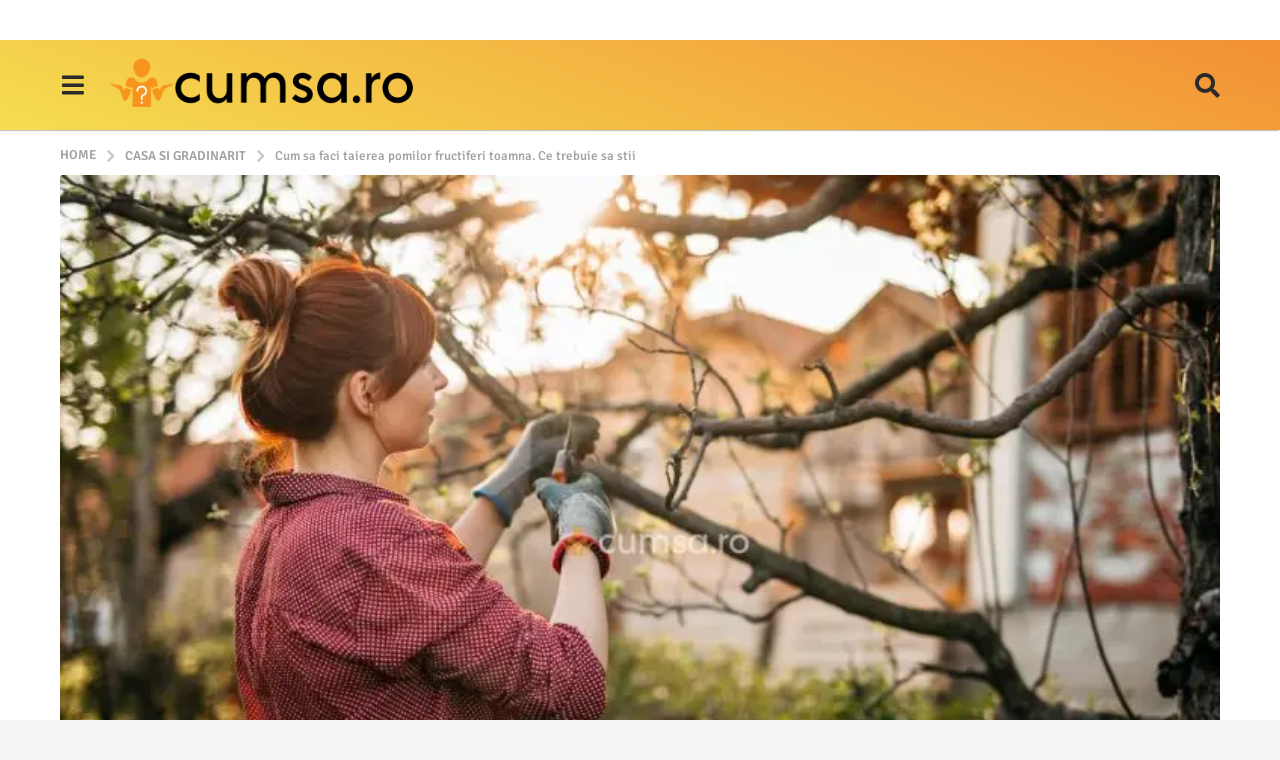

--- FILE ---
content_type: text/html; charset=UTF-8
request_url: https://cumsa.ro/casa-gradinarit/cum-sa-faci-taierea-pomilor-fructiferi-toamna/
body_size: 34888
content:
<!DOCTYPE HTML>
<html lang="ro-RO">
	<head><meta charset="UTF-8"><script>if(navigator.userAgent.match(/MSIE|Internet Explorer/i)||navigator.userAgent.match(/Trident\/7\..*?rv:11/i)){var href=document.location.href;if(!href.match(/[?&]nowprocket/)){if(href.indexOf("?")==-1){if(href.indexOf("#")==-1){document.location.href=href+"?nowprocket=1"}else{document.location.href=href.replace("#","?nowprocket=1#")}}else{if(href.indexOf("#")==-1){document.location.href=href+"&nowprocket=1"}else{document.location.href=href.replace("#","&nowprocket=1#")}}}}</script><script>(()=>{class RocketLazyLoadScripts{constructor(){this.v="2.0.3",this.userEvents=["keydown","keyup","mousedown","mouseup","mousemove","mouseover","mouseenter","mouseout","mouseleave","touchmove","touchstart","touchend","touchcancel","wheel","click","dblclick","input","visibilitychange"],this.attributeEvents=["onblur","onclick","oncontextmenu","ondblclick","onfocus","onmousedown","onmouseenter","onmouseleave","onmousemove","onmouseout","onmouseover","onmouseup","onmousewheel","onscroll","onsubmit"]}async t(){this.i(),this.o(),/iP(ad|hone)/.test(navigator.userAgent)&&this.h(),this.u(),this.l(this),this.m(),this.k(this),this.p(this),this._(),await Promise.all([this.R(),this.L()]),this.lastBreath=Date.now(),this.S(this),this.P(),this.D(),this.O(),this.M(),await this.C(this.delayedScripts.normal),await this.C(this.delayedScripts.defer),await this.C(this.delayedScripts.async),this.F("domReady"),await this.T(),await this.j(),await this.I(),this.F("windowLoad"),await this.A(),window.dispatchEvent(new Event("rocket-allScriptsLoaded")),this.everythingLoaded=!0,this.lastTouchEnd&&await new Promise((t=>setTimeout(t,500-Date.now()+this.lastTouchEnd))),this.H(),this.F("all"),this.U(),this.W()}i(){this.CSPIssue=sessionStorage.getItem("rocketCSPIssue"),document.addEventListener("securitypolicyviolation",(t=>{this.CSPIssue||"script-src-elem"!==t.violatedDirective||"data"!==t.blockedURI||(this.CSPIssue=!0,sessionStorage.setItem("rocketCSPIssue",!0))}),{isRocket:!0})}o(){window.addEventListener("pageshow",(t=>{this.persisted=t.persisted,this.realWindowLoadedFired=!0}),{isRocket:!0}),window.addEventListener("pagehide",(()=>{this.onFirstUserAction=null}),{isRocket:!0})}h(){let t;function e(e){t=e}window.addEventListener("touchstart",e,{isRocket:!0}),window.addEventListener("touchend",(function i(o){Math.abs(o.changedTouches[0].pageX-t.changedTouches[0].pageX)<10&&Math.abs(o.changedTouches[0].pageY-t.changedTouches[0].pageY)<10&&o.timeStamp-t.timeStamp<200&&(o.target.dispatchEvent(new PointerEvent("click",{target:o.target,bubbles:!0,cancelable:!0,detail:1})),event.preventDefault(),window.removeEventListener("touchstart",e,{isRocket:!0}),window.removeEventListener("touchend",i,{isRocket:!0}))}),{isRocket:!0})}q(t){this.userActionTriggered||("mousemove"!==t.type||this.firstMousemoveIgnored?"keyup"===t.type||"mouseover"===t.type||"mouseout"===t.type||(this.userActionTriggered=!0,this.onFirstUserAction&&this.onFirstUserAction()):this.firstMousemoveIgnored=!0),"click"===t.type&&t.preventDefault(),this.savedUserEvents.length>0&&(t.stopPropagation(),t.stopImmediatePropagation()),"touchstart"===this.lastEvent&&"touchend"===t.type&&(this.lastTouchEnd=Date.now()),"click"===t.type&&(this.lastTouchEnd=0),this.lastEvent=t.type,this.savedUserEvents.push(t)}u(){this.savedUserEvents=[],this.userEventHandler=this.q.bind(this),this.userEvents.forEach((t=>window.addEventListener(t,this.userEventHandler,{passive:!1,isRocket:!0})))}U(){this.userEvents.forEach((t=>window.removeEventListener(t,this.userEventHandler,{passive:!1,isRocket:!0}))),this.savedUserEvents.forEach((t=>{t.target.dispatchEvent(new window[t.constructor.name](t.type,t))}))}m(){this.eventsMutationObserver=new MutationObserver((t=>{const e="return false";for(const i of t){if("attributes"===i.type){const t=i.target.getAttribute(i.attributeName);t&&t!==e&&(i.target.setAttribute("data-rocket-"+i.attributeName,t),i.target["rocket"+i.attributeName]=new Function("event",t),i.target.setAttribute(i.attributeName,e))}"childList"===i.type&&i.addedNodes.forEach((t=>{if(t.nodeType===Node.ELEMENT_NODE)for(const i of t.attributes)this.attributeEvents.includes(i.name)&&i.value&&""!==i.value&&(t.setAttribute("data-rocket-"+i.name,i.value),t["rocket"+i.name]=new Function("event",i.value),t.setAttribute(i.name,e))}))}})),this.eventsMutationObserver.observe(document,{subtree:!0,childList:!0,attributeFilter:this.attributeEvents})}H(){this.eventsMutationObserver.disconnect(),this.attributeEvents.forEach((t=>{document.querySelectorAll("[data-rocket-"+t+"]").forEach((e=>{e.setAttribute(t,e.getAttribute("data-rocket-"+t)),e.removeAttribute("data-rocket-"+t)}))}))}k(t){Object.defineProperty(HTMLElement.prototype,"onclick",{get(){return this.rocketonclick||null},set(e){this.rocketonclick=e,this.setAttribute(t.everythingLoaded?"onclick":"data-rocket-onclick","this.rocketonclick(event)")}})}S(t){function e(e,i){let o=e[i];e[i]=null,Object.defineProperty(e,i,{get:()=>o,set(s){t.everythingLoaded?o=s:e["rocket"+i]=o=s}})}e(document,"onreadystatechange"),e(window,"onload"),e(window,"onpageshow");try{Object.defineProperty(document,"readyState",{get:()=>t.rocketReadyState,set(e){t.rocketReadyState=e},configurable:!0}),document.readyState="loading"}catch(t){console.log("WPRocket DJE readyState conflict, bypassing")}}l(t){this.originalAddEventListener=EventTarget.prototype.addEventListener,this.originalRemoveEventListener=EventTarget.prototype.removeEventListener,this.savedEventListeners=[],EventTarget.prototype.addEventListener=function(e,i,o){o&&o.isRocket||!t.B(e,this)&&!t.userEvents.includes(e)||t.B(e,this)&&!t.userActionTriggered||e.startsWith("rocket-")||t.everythingLoaded?t.originalAddEventListener.call(this,e,i,o):t.savedEventListeners.push({target:this,remove:!1,type:e,func:i,options:o})},EventTarget.prototype.removeEventListener=function(e,i,o){o&&o.isRocket||!t.B(e,this)&&!t.userEvents.includes(e)||t.B(e,this)&&!t.userActionTriggered||e.startsWith("rocket-")||t.everythingLoaded?t.originalRemoveEventListener.call(this,e,i,o):t.savedEventListeners.push({target:this,remove:!0,type:e,func:i,options:o})}}F(t){"all"===t&&(EventTarget.prototype.addEventListener=this.originalAddEventListener,EventTarget.prototype.removeEventListener=this.originalRemoveEventListener),this.savedEventListeners=this.savedEventListeners.filter((e=>{let i=e.type,o=e.target||window;return"domReady"===t&&"DOMContentLoaded"!==i&&"readystatechange"!==i||("windowLoad"===t&&"load"!==i&&"readystatechange"!==i&&"pageshow"!==i||(this.B(i,o)&&(i="rocket-"+i),e.remove?o.removeEventListener(i,e.func,e.options):o.addEventListener(i,e.func,e.options),!1))}))}p(t){let e;function i(e){return t.everythingLoaded?e:e.split(" ").map((t=>"load"===t||t.startsWith("load.")?"rocket-jquery-load":t)).join(" ")}function o(o){function s(e){const s=o.fn[e];o.fn[e]=o.fn.init.prototype[e]=function(){return this[0]===window&&t.userActionTriggered&&("string"==typeof arguments[0]||arguments[0]instanceof String?arguments[0]=i(arguments[0]):"object"==typeof arguments[0]&&Object.keys(arguments[0]).forEach((t=>{const e=arguments[0][t];delete arguments[0][t],arguments[0][i(t)]=e}))),s.apply(this,arguments),this}}if(o&&o.fn&&!t.allJQueries.includes(o)){const e={DOMContentLoaded:[],"rocket-DOMContentLoaded":[]};for(const t in e)document.addEventListener(t,(()=>{e[t].forEach((t=>t()))}),{isRocket:!0});o.fn.ready=o.fn.init.prototype.ready=function(i){function s(){parseInt(o.fn.jquery)>2?setTimeout((()=>i.bind(document)(o))):i.bind(document)(o)}return t.realDomReadyFired?!t.userActionTriggered||t.fauxDomReadyFired?s():e["rocket-DOMContentLoaded"].push(s):e.DOMContentLoaded.push(s),o([])},s("on"),s("one"),s("off"),t.allJQueries.push(o)}e=o}t.allJQueries=[],o(window.jQuery),Object.defineProperty(window,"jQuery",{get:()=>e,set(t){o(t)}})}P(){const t=new Map;document.write=document.writeln=function(e){const i=document.currentScript,o=document.createRange(),s=i.parentElement;let n=t.get(i);void 0===n&&(n=i.nextSibling,t.set(i,n));const c=document.createDocumentFragment();o.setStart(c,0),c.appendChild(o.createContextualFragment(e)),s.insertBefore(c,n)}}async R(){return new Promise((t=>{this.userActionTriggered?t():this.onFirstUserAction=t}))}async L(){return new Promise((t=>{document.addEventListener("DOMContentLoaded",(()=>{this.realDomReadyFired=!0,t()}),{isRocket:!0})}))}async I(){return this.realWindowLoadedFired?Promise.resolve():new Promise((t=>{window.addEventListener("load",t,{isRocket:!0})}))}M(){this.pendingScripts=[];this.scriptsMutationObserver=new MutationObserver((t=>{for(const e of t)e.addedNodes.forEach((t=>{"SCRIPT"!==t.tagName||t.noModule||t.isWPRocket||this.pendingScripts.push({script:t,promise:new Promise((e=>{const i=()=>{const i=this.pendingScripts.findIndex((e=>e.script===t));i>=0&&this.pendingScripts.splice(i,1),e()};t.addEventListener("load",i,{isRocket:!0}),t.addEventListener("error",i,{isRocket:!0}),setTimeout(i,1e3)}))})}))})),this.scriptsMutationObserver.observe(document,{childList:!0,subtree:!0})}async j(){await this.J(),this.pendingScripts.length?(await this.pendingScripts[0].promise,await this.j()):this.scriptsMutationObserver.disconnect()}D(){this.delayedScripts={normal:[],async:[],defer:[]},document.querySelectorAll("script[type$=rocketlazyloadscript]").forEach((t=>{t.hasAttribute("data-rocket-src")?t.hasAttribute("async")&&!1!==t.async?this.delayedScripts.async.push(t):t.hasAttribute("defer")&&!1!==t.defer||"module"===t.getAttribute("data-rocket-type")?this.delayedScripts.defer.push(t):this.delayedScripts.normal.push(t):this.delayedScripts.normal.push(t)}))}async _(){await this.L();let t=[];document.querySelectorAll("script[type$=rocketlazyloadscript][data-rocket-src]").forEach((e=>{let i=e.getAttribute("data-rocket-src");if(i&&!i.startsWith("data:")){i.startsWith("//")&&(i=location.protocol+i);try{const o=new URL(i).origin;o!==location.origin&&t.push({src:o,crossOrigin:e.crossOrigin||"module"===e.getAttribute("data-rocket-type")})}catch(t){}}})),t=[...new Map(t.map((t=>[JSON.stringify(t),t]))).values()],this.N(t,"preconnect")}async $(t){if(await this.G(),!0!==t.noModule||!("noModule"in HTMLScriptElement.prototype))return new Promise((e=>{let i;function o(){(i||t).setAttribute("data-rocket-status","executed"),e()}try{if(navigator.userAgent.includes("Firefox/")||""===navigator.vendor||this.CSPIssue)i=document.createElement("script"),[...t.attributes].forEach((t=>{let e=t.nodeName;"type"!==e&&("data-rocket-type"===e&&(e="type"),"data-rocket-src"===e&&(e="src"),i.setAttribute(e,t.nodeValue))})),t.text&&(i.text=t.text),t.nonce&&(i.nonce=t.nonce),i.hasAttribute("src")?(i.addEventListener("load",o,{isRocket:!0}),i.addEventListener("error",(()=>{i.setAttribute("data-rocket-status","failed-network"),e()}),{isRocket:!0}),setTimeout((()=>{i.isConnected||e()}),1)):(i.text=t.text,o()),i.isWPRocket=!0,t.parentNode.replaceChild(i,t);else{const i=t.getAttribute("data-rocket-type"),s=t.getAttribute("data-rocket-src");i?(t.type=i,t.removeAttribute("data-rocket-type")):t.removeAttribute("type"),t.addEventListener("load",o,{isRocket:!0}),t.addEventListener("error",(i=>{this.CSPIssue&&i.target.src.startsWith("data:")?(console.log("WPRocket: CSP fallback activated"),t.removeAttribute("src"),this.$(t).then(e)):(t.setAttribute("data-rocket-status","failed-network"),e())}),{isRocket:!0}),s?(t.fetchPriority="high",t.removeAttribute("data-rocket-src"),t.src=s):t.src="data:text/javascript;base64,"+window.btoa(unescape(encodeURIComponent(t.text)))}}catch(i){t.setAttribute("data-rocket-status","failed-transform"),e()}}));t.setAttribute("data-rocket-status","skipped")}async C(t){const e=t.shift();return e?(e.isConnected&&await this.$(e),this.C(t)):Promise.resolve()}O(){this.N([...this.delayedScripts.normal,...this.delayedScripts.defer,...this.delayedScripts.async],"preload")}N(t,e){this.trash=this.trash||[];let i=!0;var o=document.createDocumentFragment();t.forEach((t=>{const s=t.getAttribute&&t.getAttribute("data-rocket-src")||t.src;if(s&&!s.startsWith("data:")){const n=document.createElement("link");n.href=s,n.rel=e,"preconnect"!==e&&(n.as="script",n.fetchPriority=i?"high":"low"),t.getAttribute&&"module"===t.getAttribute("data-rocket-type")&&(n.crossOrigin=!0),t.crossOrigin&&(n.crossOrigin=t.crossOrigin),t.integrity&&(n.integrity=t.integrity),t.nonce&&(n.nonce=t.nonce),o.appendChild(n),this.trash.push(n),i=!1}})),document.head.appendChild(o)}W(){this.trash.forEach((t=>t.remove()))}async T(){try{document.readyState="interactive"}catch(t){}this.fauxDomReadyFired=!0;try{await this.G(),document.dispatchEvent(new Event("rocket-readystatechange")),await this.G(),document.rocketonreadystatechange&&document.rocketonreadystatechange(),await this.G(),document.dispatchEvent(new Event("rocket-DOMContentLoaded")),await this.G(),window.dispatchEvent(new Event("rocket-DOMContentLoaded"))}catch(t){console.error(t)}}async A(){try{document.readyState="complete"}catch(t){}try{await this.G(),document.dispatchEvent(new Event("rocket-readystatechange")),await this.G(),document.rocketonreadystatechange&&document.rocketonreadystatechange(),await this.G(),window.dispatchEvent(new Event("rocket-load")),await this.G(),window.rocketonload&&window.rocketonload(),await this.G(),this.allJQueries.forEach((t=>t(window).trigger("rocket-jquery-load"))),await this.G();const t=new Event("rocket-pageshow");t.persisted=this.persisted,window.dispatchEvent(t),await this.G(),window.rocketonpageshow&&window.rocketonpageshow({persisted:this.persisted})}catch(t){console.error(t)}}async G(){Date.now()-this.lastBreath>45&&(await this.J(),this.lastBreath=Date.now())}async J(){return document.hidden?new Promise((t=>setTimeout(t))):new Promise((t=>requestAnimationFrame(t)))}B(t,e){return e===document&&"readystatechange"===t||(e===document&&"DOMContentLoaded"===t||(e===window&&"DOMContentLoaded"===t||(e===window&&"load"===t||e===window&&"pageshow"===t)))}static run(){(new RocketLazyLoadScripts).t()}}RocketLazyLoadScripts.run()})();</script>
		
		<meta name="viewport" content="width=device-width, initial-scale=1.0, maximum-scale=1.0, user-scalable=no">
					<link rel="pingback" href="https://cumsa.ro/xmlrpc.php">
				<meta name='robots' content='index, follow, max-image-preview:large, max-snippet:-1, max-video-preview:-1' />
	<style>img:is([sizes="auto" i], [sizes^="auto," i]) { contain-intrinsic-size: 3000px 1500px }</style>
		<script type="rocketlazyloadscript" data-rocket-type="text/javascript">
		(function( $ ) {

			var themeModeStylesheetURL = 'https://cumsa.ro/wp-content/themes/boombox/css/night-mode.min.css';
			var getCookie = function( cname ) {
				var name = cname + "=";
				var decodedCookie = decodeURIComponent( document.cookie );
				var ca = decodedCookie.split( ';' );
				for ( var i = 0; i < ca.length; i++ ) {
					var c = ca[i];
					while ( c.charAt( 0 ) == ' ' ) {
						c = c.substring( 1 );
					}
					if ( c.indexOf( name ) == 0 ) {
						return c.substring( name.length, c.length );
					}
				}
				return "";
			};
			var setCookie = function( cname, cvalue, exdays ) {
				var d = new Date();
				d.setTime( d.getTime() + (exdays * 24 * 60 * 60 * 1000) );
				var expires = "expires=" + d.toUTCString();
				document.cookie = cname + "=" + cvalue + ";" + expires + ";path=/";
			};
			var delete_cookie = function( cname ) {
				setCookie( cname, null, 0 );
			};
			var appendThemeModeLink = function() {
				var link = document.createElement( 'link' );
				var targetNode = document.getElementById( 'boombox-primary-style-inline-css' );
				link.rel = 'stylesheet';
				link.id = 'boombox-theme-mode-css';
				link.href = themeModeStylesheetURL;
				link.media = 'all';

				targetNode.parentNode.insertBefore( link, targetNode.nextSibling );
			};

			document.addEventListener( 'DOMContentLoaded', function() {
				var switchers = document.querySelectorAll( '.bb-mode-switcher .bb-mode-toggle' );

				for ( var i = 0; i < switchers.length; i++ ) {
					switchers[i].addEventListener( 'click', function(e) {
					    e.preventDefault();
						var stylesheet = document.getElementById( 'boombox-theme-mode-css' );
						if ( !!getCookie( 'boombox-theme-mode' ) ) {
							if ( stylesheet ) {
								stylesheet.setAttribute( 'disabled', 'disabled' );
							}
                            document.body.classList.remove("boombox-mode-on");
							delete_cookie( 'boombox-theme-mode' );
						} else {
							if ( stylesheet ) {
								stylesheet.removeAttribute( 'disabled' );
							} else {
								appendThemeModeLink();
							}
                            document.body.classList.add("boombox-mode-on");
							setCookie( 'boombox-theme-mode', 1, 365 );
						}
					} );
				}

                if ( !!getCookie( 'boombox-theme-mode' ) ) {
                    document.body.classList.add("boombox-mode-on");
                }
			} );

			if ( !!getCookie( 'boombox-theme-mode' ) ) {

				var appendInterval = setInterval( function() {
					if ( document.getElementById( 'boombox-primary-style-inline-css' ) ) {
						clearInterval( appendInterval );
						appendThemeModeLink();
					}
				}, 25 );
			}

		})();
	</script>
	<!-- This site is optimized with the Yoast SEO plugin v25.3 - https://yoast.com/wordpress/plugins/seo/ -->
	<title>Cum sa faci taierea pomilor fructiferi toamna. Ce trebuie sa stii - cumsa.ro</title>
	<meta name="description" content="Cum sa faci taierea pomilor fructiferi toamna. Iata ce trebuie sa stii daca si tu vrei sa faci acest lucru in livada ta, reguli esentiale." />
	<link rel="canonical" href="https://cumsa.ro/casa-gradinarit/cum-sa-faci-taierea-pomilor-fructiferi-toamna/" />
	<meta property="og:locale" content="ro_RO" />
	<meta property="og:type" content="article" />
	<meta property="og:title" content="Cum sa faci taierea pomilor fructiferi toamna. Ce trebuie sa stii - cumsa.ro" />
	<meta property="og:description" content="Cum sa faci taierea pomilor fructiferi toamna. Iata ce trebuie sa stii daca si tu vrei sa faci acest lucru in livada ta, reguli esentiale." />
	<meta property="og:url" content="https://cumsa.ro/casa-gradinarit/cum-sa-faci-taierea-pomilor-fructiferi-toamna/" />
	<meta property="og:site_name" content="cumsa.ro" />
	<meta property="article:publisher" content="https://www.facebook.com/cumsarom/" />
	<meta property="article:published_time" content="2021-09-18T16:53:48+00:00" />
	<meta property="article:modified_time" content="2021-09-18T16:53:50+00:00" />
	<meta property="og:image" content="https://cumsa.ro/wp-content/uploads/2021/09/cum-sa-faci-taierea-pomilor-fructiferi-toamna-ce-trebuie-sa-stii.jpg" />
	<meta property="og:image:width" content="1920" />
	<meta property="og:image:height" content="1080" />
	<meta property="og:image:type" content="image/jpeg" />
	<meta name="author" content="Cristian Popescu" />
	<meta name="twitter:card" content="summary_large_image" />
	<meta name="twitter:label1" content="Scris de" />
	<meta name="twitter:data1" content="Cristian Popescu" />
	<meta name="twitter:label2" content="Timp estimat pentru citire" />
	<meta name="twitter:data2" content="3 minute" />
	<script type="application/ld+json" class="yoast-schema-graph">{"@context":"https://schema.org","@graph":[{"@type":"Article","@id":"https://cumsa.ro/casa-gradinarit/cum-sa-faci-taierea-pomilor-fructiferi-toamna/#article","isPartOf":{"@id":"https://cumsa.ro/casa-gradinarit/cum-sa-faci-taierea-pomilor-fructiferi-toamna/"},"author":{"name":"Cristian Popescu","@id":"https://cumsa.ro/#/schema/person/d6d1e7eb1aa4c34b2be92f41cdeeab32"},"headline":"Cum sa faci taierea pomilor fructiferi toamna. Ce trebuie sa stii","datePublished":"2021-09-18T16:53:48+00:00","dateModified":"2021-09-18T16:53:50+00:00","mainEntityOfPage":{"@id":"https://cumsa.ro/casa-gradinarit/cum-sa-faci-taierea-pomilor-fructiferi-toamna/"},"wordCount":460,"commentCount":0,"publisher":{"@id":"https://cumsa.ro/#organization"},"image":{"@id":"https://cumsa.ro/casa-gradinarit/cum-sa-faci-taierea-pomilor-fructiferi-toamna/#primaryimage"},"thumbnailUrl":"https://cumsa.ro/wp-content/uploads/2021/09/cum-sa-faci-taierea-pomilor-fructiferi-toamna-ce-trebuie-sa-stii.jpg","keywords":["ingrijire pomi fructiferi","pomi fructiferi","taierea pomilor fructiferi toamna"],"articleSection":["Casa si Gradinarit"],"inLanguage":"ro-RO","potentialAction":[{"@type":"CommentAction","name":"Comment","target":["https://cumsa.ro/casa-gradinarit/cum-sa-faci-taierea-pomilor-fructiferi-toamna/#respond"]}]},{"@type":"WebPage","@id":"https://cumsa.ro/casa-gradinarit/cum-sa-faci-taierea-pomilor-fructiferi-toamna/","url":"https://cumsa.ro/casa-gradinarit/cum-sa-faci-taierea-pomilor-fructiferi-toamna/","name":"Cum sa faci taierea pomilor fructiferi toamna. Ce trebuie sa stii - cumsa.ro","isPartOf":{"@id":"https://cumsa.ro/#website"},"primaryImageOfPage":{"@id":"https://cumsa.ro/casa-gradinarit/cum-sa-faci-taierea-pomilor-fructiferi-toamna/#primaryimage"},"image":{"@id":"https://cumsa.ro/casa-gradinarit/cum-sa-faci-taierea-pomilor-fructiferi-toamna/#primaryimage"},"thumbnailUrl":"https://cumsa.ro/wp-content/uploads/2021/09/cum-sa-faci-taierea-pomilor-fructiferi-toamna-ce-trebuie-sa-stii.jpg","datePublished":"2021-09-18T16:53:48+00:00","dateModified":"2021-09-18T16:53:50+00:00","description":"Cum sa faci taierea pomilor fructiferi toamna. Iata ce trebuie sa stii daca si tu vrei sa faci acest lucru in livada ta, reguli esentiale.","breadcrumb":{"@id":"https://cumsa.ro/casa-gradinarit/cum-sa-faci-taierea-pomilor-fructiferi-toamna/#breadcrumb"},"inLanguage":"ro-RO","potentialAction":[{"@type":"ReadAction","target":["https://cumsa.ro/casa-gradinarit/cum-sa-faci-taierea-pomilor-fructiferi-toamna/"]}]},{"@type":"ImageObject","inLanguage":"ro-RO","@id":"https://cumsa.ro/casa-gradinarit/cum-sa-faci-taierea-pomilor-fructiferi-toamna/#primaryimage","url":"https://cumsa.ro/wp-content/uploads/2021/09/cum-sa-faci-taierea-pomilor-fructiferi-toamna-ce-trebuie-sa-stii.jpg","contentUrl":"https://cumsa.ro/wp-content/uploads/2021/09/cum-sa-faci-taierea-pomilor-fructiferi-toamna-ce-trebuie-sa-stii.jpg","width":1920,"height":1080,"caption":"Cum sa faci taierea pomilor fructiferi toamna. Ce trebuie sa stii"},{"@type":"BreadcrumbList","@id":"https://cumsa.ro/casa-gradinarit/cum-sa-faci-taierea-pomilor-fructiferi-toamna/#breadcrumb","itemListElement":[{"@type":"ListItem","position":1,"name":"Home","item":"https://cumsa.ro/"},{"@type":"ListItem","position":2,"name":"Cum sa faci taierea pomilor fructiferi toamna. Ce trebuie sa stii"}]},{"@type":"WebSite","@id":"https://cumsa.ro/#website","url":"https://cumsa.ro/","name":"cumsa.ro","description":"Invata cum sa faci orice","publisher":{"@id":"https://cumsa.ro/#organization"},"potentialAction":[{"@type":"SearchAction","target":{"@type":"EntryPoint","urlTemplate":"https://cumsa.ro/?s={search_term_string}"},"query-input":{"@type":"PropertyValueSpecification","valueRequired":true,"valueName":"search_term_string"}}],"inLanguage":"ro-RO"},{"@type":"Organization","@id":"https://cumsa.ro/#organization","name":"cumsa.ro","url":"https://cumsa.ro/","logo":{"@type":"ImageObject","inLanguage":"ro-RO","@id":"https://cumsa.ro/#/schema/logo/image/","url":"","contentUrl":"","caption":"cumsa.ro"},"image":{"@id":"https://cumsa.ro/#/schema/logo/image/"},"sameAs":["https://www.facebook.com/cumsarom/","http://instagram.com/cumsarom","https://ro.pinterest.com/cumsarom/"]},{"@type":"Person","@id":"https://cumsa.ro/#/schema/person/d6d1e7eb1aa4c34b2be92f41cdeeab32","name":"Cristian Popescu","image":{"@type":"ImageObject","inLanguage":"ro-RO","@id":"https://cumsa.ro/#/schema/person/image/","url":"https://secure.gravatar.com/avatar/38ff1da2081a874b89dbce4fd715f7b27221b7895b322b93f4eee498fe2c5753?s=96&d=mm&r=g","contentUrl":"https://secure.gravatar.com/avatar/38ff1da2081a874b89dbce4fd715f7b27221b7895b322b93f4eee498fe2c5753?s=96&d=mm&r=g","caption":"Cristian Popescu"},"url":"https://cumsa.ro/author/cristian-popescu/"}]}</script>
	<!-- / Yoast SEO plugin. -->


<link rel='dns-prefetch' href='//www.googletagmanager.com' />

<link rel='dns-prefetch' href='//pagead2.googlesyndication.com' />

<link rel="alternate" type="application/rss+xml" title="cumsa.ro &raquo; Flux" href="https://cumsa.ro/feed/" />
<link rel="alternate" type="application/rss+xml" title="cumsa.ro &raquo; Flux comentarii" href="https://cumsa.ro/comments/feed/" />
<link rel="alternate" type="application/rss+xml" title="Flux comentarii cumsa.ro &raquo; Cum sa faci taierea pomilor fructiferi toamna. Ce trebuie sa stii" href="https://cumsa.ro/casa-gradinarit/cum-sa-faci-taierea-pomilor-fructiferi-toamna/feed/" />
<style id='wp-emoji-styles-inline-css' type='text/css'>

	img.wp-smiley, img.emoji {
		display: inline !important;
		border: none !important;
		box-shadow: none !important;
		height: 1em !important;
		width: 1em !important;
		margin: 0 0.07em !important;
		vertical-align: -0.1em !important;
		background: none !important;
		padding: 0 !important;
	}
</style>
<link rel='stylesheet' id='wp-block-library-css' href='https://cumsa.ro/wp-includes/css/dist/block-library/style.min.css?ver=6.8.3' type='text/css' media='all' />
<style id='classic-theme-styles-inline-css' type='text/css'>
/*! This file is auto-generated */
.wp-block-button__link{color:#fff;background-color:#32373c;border-radius:9999px;box-shadow:none;text-decoration:none;padding:calc(.667em + 2px) calc(1.333em + 2px);font-size:1.125em}.wp-block-file__button{background:#32373c;color:#fff;text-decoration:none}
</style>
<link data-minify="1" rel='stylesheet' id='ultimate_blocks-cgb-style-css-css' href='https://cumsa.ro/wp-content/cache/background-css/1/cumsa.ro/wp-content/cache/min/1/wp-content/plugins/ultimate-blocks/dist/blocks.style.build.css?ver=1757488821&wpr_t=1768917874' type='text/css' media='all' />
<style id='global-styles-inline-css' type='text/css'>
:root{--wp--preset--aspect-ratio--square: 1;--wp--preset--aspect-ratio--4-3: 4/3;--wp--preset--aspect-ratio--3-4: 3/4;--wp--preset--aspect-ratio--3-2: 3/2;--wp--preset--aspect-ratio--2-3: 2/3;--wp--preset--aspect-ratio--16-9: 16/9;--wp--preset--aspect-ratio--9-16: 9/16;--wp--preset--color--black: #000000;--wp--preset--color--cyan-bluish-gray: #abb8c3;--wp--preset--color--white: #ffffff;--wp--preset--color--pale-pink: #f78da7;--wp--preset--color--vivid-red: #cf2e2e;--wp--preset--color--luminous-vivid-orange: #ff6900;--wp--preset--color--luminous-vivid-amber: #fcb900;--wp--preset--color--light-green-cyan: #7bdcb5;--wp--preset--color--vivid-green-cyan: #00d084;--wp--preset--color--pale-cyan-blue: #8ed1fc;--wp--preset--color--vivid-cyan-blue: #0693e3;--wp--preset--color--vivid-purple: #9b51e0;--wp--preset--gradient--vivid-cyan-blue-to-vivid-purple: linear-gradient(135deg,rgba(6,147,227,1) 0%,rgb(155,81,224) 100%);--wp--preset--gradient--light-green-cyan-to-vivid-green-cyan: linear-gradient(135deg,rgb(122,220,180) 0%,rgb(0,208,130) 100%);--wp--preset--gradient--luminous-vivid-amber-to-luminous-vivid-orange: linear-gradient(135deg,rgba(252,185,0,1) 0%,rgba(255,105,0,1) 100%);--wp--preset--gradient--luminous-vivid-orange-to-vivid-red: linear-gradient(135deg,rgba(255,105,0,1) 0%,rgb(207,46,46) 100%);--wp--preset--gradient--very-light-gray-to-cyan-bluish-gray: linear-gradient(135deg,rgb(238,238,238) 0%,rgb(169,184,195) 100%);--wp--preset--gradient--cool-to-warm-spectrum: linear-gradient(135deg,rgb(74,234,220) 0%,rgb(151,120,209) 20%,rgb(207,42,186) 40%,rgb(238,44,130) 60%,rgb(251,105,98) 80%,rgb(254,248,76) 100%);--wp--preset--gradient--blush-light-purple: linear-gradient(135deg,rgb(255,206,236) 0%,rgb(152,150,240) 100%);--wp--preset--gradient--blush-bordeaux: linear-gradient(135deg,rgb(254,205,165) 0%,rgb(254,45,45) 50%,rgb(107,0,62) 100%);--wp--preset--gradient--luminous-dusk: linear-gradient(135deg,rgb(255,203,112) 0%,rgb(199,81,192) 50%,rgb(65,88,208) 100%);--wp--preset--gradient--pale-ocean: linear-gradient(135deg,rgb(255,245,203) 0%,rgb(182,227,212) 50%,rgb(51,167,181) 100%);--wp--preset--gradient--electric-grass: linear-gradient(135deg,rgb(202,248,128) 0%,rgb(113,206,126) 100%);--wp--preset--gradient--midnight: linear-gradient(135deg,rgb(2,3,129) 0%,rgb(40,116,252) 100%);--wp--preset--font-size--small: 13px;--wp--preset--font-size--medium: 20px;--wp--preset--font-size--large: 36px;--wp--preset--font-size--x-large: 42px;--wp--preset--spacing--20: 0.44rem;--wp--preset--spacing--30: 0.67rem;--wp--preset--spacing--40: 1rem;--wp--preset--spacing--50: 1.5rem;--wp--preset--spacing--60: 2.25rem;--wp--preset--spacing--70: 3.38rem;--wp--preset--spacing--80: 5.06rem;--wp--preset--shadow--natural: 6px 6px 9px rgba(0, 0, 0, 0.2);--wp--preset--shadow--deep: 12px 12px 50px rgba(0, 0, 0, 0.4);--wp--preset--shadow--sharp: 6px 6px 0px rgba(0, 0, 0, 0.2);--wp--preset--shadow--outlined: 6px 6px 0px -3px rgba(255, 255, 255, 1), 6px 6px rgba(0, 0, 0, 1);--wp--preset--shadow--crisp: 6px 6px 0px rgba(0, 0, 0, 1);}:where(.is-layout-flex){gap: 0.5em;}:where(.is-layout-grid){gap: 0.5em;}body .is-layout-flex{display: flex;}.is-layout-flex{flex-wrap: wrap;align-items: center;}.is-layout-flex > :is(*, div){margin: 0;}body .is-layout-grid{display: grid;}.is-layout-grid > :is(*, div){margin: 0;}:where(.wp-block-columns.is-layout-flex){gap: 2em;}:where(.wp-block-columns.is-layout-grid){gap: 2em;}:where(.wp-block-post-template.is-layout-flex){gap: 1.25em;}:where(.wp-block-post-template.is-layout-grid){gap: 1.25em;}.has-black-color{color: var(--wp--preset--color--black) !important;}.has-cyan-bluish-gray-color{color: var(--wp--preset--color--cyan-bluish-gray) !important;}.has-white-color{color: var(--wp--preset--color--white) !important;}.has-pale-pink-color{color: var(--wp--preset--color--pale-pink) !important;}.has-vivid-red-color{color: var(--wp--preset--color--vivid-red) !important;}.has-luminous-vivid-orange-color{color: var(--wp--preset--color--luminous-vivid-orange) !important;}.has-luminous-vivid-amber-color{color: var(--wp--preset--color--luminous-vivid-amber) !important;}.has-light-green-cyan-color{color: var(--wp--preset--color--light-green-cyan) !important;}.has-vivid-green-cyan-color{color: var(--wp--preset--color--vivid-green-cyan) !important;}.has-pale-cyan-blue-color{color: var(--wp--preset--color--pale-cyan-blue) !important;}.has-vivid-cyan-blue-color{color: var(--wp--preset--color--vivid-cyan-blue) !important;}.has-vivid-purple-color{color: var(--wp--preset--color--vivid-purple) !important;}.has-black-background-color{background-color: var(--wp--preset--color--black) !important;}.has-cyan-bluish-gray-background-color{background-color: var(--wp--preset--color--cyan-bluish-gray) !important;}.has-white-background-color{background-color: var(--wp--preset--color--white) !important;}.has-pale-pink-background-color{background-color: var(--wp--preset--color--pale-pink) !important;}.has-vivid-red-background-color{background-color: var(--wp--preset--color--vivid-red) !important;}.has-luminous-vivid-orange-background-color{background-color: var(--wp--preset--color--luminous-vivid-orange) !important;}.has-luminous-vivid-amber-background-color{background-color: var(--wp--preset--color--luminous-vivid-amber) !important;}.has-light-green-cyan-background-color{background-color: var(--wp--preset--color--light-green-cyan) !important;}.has-vivid-green-cyan-background-color{background-color: var(--wp--preset--color--vivid-green-cyan) !important;}.has-pale-cyan-blue-background-color{background-color: var(--wp--preset--color--pale-cyan-blue) !important;}.has-vivid-cyan-blue-background-color{background-color: var(--wp--preset--color--vivid-cyan-blue) !important;}.has-vivid-purple-background-color{background-color: var(--wp--preset--color--vivid-purple) !important;}.has-black-border-color{border-color: var(--wp--preset--color--black) !important;}.has-cyan-bluish-gray-border-color{border-color: var(--wp--preset--color--cyan-bluish-gray) !important;}.has-white-border-color{border-color: var(--wp--preset--color--white) !important;}.has-pale-pink-border-color{border-color: var(--wp--preset--color--pale-pink) !important;}.has-vivid-red-border-color{border-color: var(--wp--preset--color--vivid-red) !important;}.has-luminous-vivid-orange-border-color{border-color: var(--wp--preset--color--luminous-vivid-orange) !important;}.has-luminous-vivid-amber-border-color{border-color: var(--wp--preset--color--luminous-vivid-amber) !important;}.has-light-green-cyan-border-color{border-color: var(--wp--preset--color--light-green-cyan) !important;}.has-vivid-green-cyan-border-color{border-color: var(--wp--preset--color--vivid-green-cyan) !important;}.has-pale-cyan-blue-border-color{border-color: var(--wp--preset--color--pale-cyan-blue) !important;}.has-vivid-cyan-blue-border-color{border-color: var(--wp--preset--color--vivid-cyan-blue) !important;}.has-vivid-purple-border-color{border-color: var(--wp--preset--color--vivid-purple) !important;}.has-vivid-cyan-blue-to-vivid-purple-gradient-background{background: var(--wp--preset--gradient--vivid-cyan-blue-to-vivid-purple) !important;}.has-light-green-cyan-to-vivid-green-cyan-gradient-background{background: var(--wp--preset--gradient--light-green-cyan-to-vivid-green-cyan) !important;}.has-luminous-vivid-amber-to-luminous-vivid-orange-gradient-background{background: var(--wp--preset--gradient--luminous-vivid-amber-to-luminous-vivid-orange) !important;}.has-luminous-vivid-orange-to-vivid-red-gradient-background{background: var(--wp--preset--gradient--luminous-vivid-orange-to-vivid-red) !important;}.has-very-light-gray-to-cyan-bluish-gray-gradient-background{background: var(--wp--preset--gradient--very-light-gray-to-cyan-bluish-gray) !important;}.has-cool-to-warm-spectrum-gradient-background{background: var(--wp--preset--gradient--cool-to-warm-spectrum) !important;}.has-blush-light-purple-gradient-background{background: var(--wp--preset--gradient--blush-light-purple) !important;}.has-blush-bordeaux-gradient-background{background: var(--wp--preset--gradient--blush-bordeaux) !important;}.has-luminous-dusk-gradient-background{background: var(--wp--preset--gradient--luminous-dusk) !important;}.has-pale-ocean-gradient-background{background: var(--wp--preset--gradient--pale-ocean) !important;}.has-electric-grass-gradient-background{background: var(--wp--preset--gradient--electric-grass) !important;}.has-midnight-gradient-background{background: var(--wp--preset--gradient--midnight) !important;}.has-small-font-size{font-size: var(--wp--preset--font-size--small) !important;}.has-medium-font-size{font-size: var(--wp--preset--font-size--medium) !important;}.has-large-font-size{font-size: var(--wp--preset--font-size--large) !important;}.has-x-large-font-size{font-size: var(--wp--preset--font-size--x-large) !important;}
:where(.wp-block-post-template.is-layout-flex){gap: 1.25em;}:where(.wp-block-post-template.is-layout-grid){gap: 1.25em;}
:where(.wp-block-columns.is-layout-flex){gap: 2em;}:where(.wp-block-columns.is-layout-grid){gap: 2em;}
:root :where(.wp-block-pullquote){font-size: 1.5em;line-height: 1.6;}
</style>
<link data-minify="1" rel='stylesheet' id='ub-extension-style-css-css' href='https://cumsa.ro/wp-content/cache/min/1/wp-content/plugins/ultimate-blocks/src/extensions/style.css?ver=1757488821' type='text/css' media='all' />
<link data-minify="1" rel='stylesheet' id='boombox-styles-min-css' href='https://cumsa.ro/wp-content/cache/background-css/1/cumsa.ro/wp-content/cache/min/1/wp-content/themes/boombox/js/plugins/plugins.min.css?ver=1757488821&wpr_t=1768917874' type='text/css' media='all' />
<link data-minify="1" rel='stylesheet' id='boombox-icomoon-style-css' href='https://cumsa.ro/wp-content/cache/min/1/wp-content/themes/boombox/fonts/icon-fonts/icomoon/icons.min.css?ver=1757488821' type='text/css' media='all' />
<link data-minify="1" rel='stylesheet' id='boombox-fonts-css' href='https://cumsa.ro/wp-content/cache/min/1/wp-content/uploads/omgf/boombox-fonts/boombox-fonts.css?ver=1757488821' type='text/css' media='all' />
<link data-minify="1" rel='stylesheet' id='boombox-primary-style-css' href='https://cumsa.ro/wp-content/cache/background-css/1/cumsa.ro/wp-content/cache/min/1/wp-content/themes/boombox/css/style.min.css?ver=1757488821&wpr_t=1768917874' type='text/css' media='all' />
<style id='boombox-primary-style-inline-css' type='text/css'>
/* -- Header Gradient For Bottom Layer -- */
		.bb-header.header-desktop .bottom-header {
			background: #f5dd50;
			background: -webkit-linear-gradient(20deg, #f5dd50, #f29035);
			background: -o-linear-gradient(20deg, #f5dd50, #f29035);
			background: -moz-linear-gradient(20deg, #f5dd50, #f29035);
			background: linear-gradient(20deg, #f5dd50, #f29035);
		}/* -- Header Gradient for Mobile -- */
		.bb-header.header-mobile .header-row {
			background: #ecac2e;
			background: -webkit-linear-gradient(20deg, #ecac2e, #f2ca34);
			background: -o-linear-gradient(20deg, #ecac2e, #f2ca34);
			background: -moz-linear-gradient(20deg, #ecac2e, #f2ca34);
			background: linear-gradient(20deg, #ecac2e, #f2ca34);
		}
		/* -- Mobile Header -- */
		.bb-header.header-mobile .header-row {
			background-color: #ecac2e;
			color: #1f1f1f;
		}
		/* If you need to specify different color for bottom/top header, use this code */
		.bb-header.header-mobile.g-style .header-c {
			color: #1f1f1f;
		}
		/* Mobile header breakpoint */
		@media (min-width: 992px) {
			.bb-show-desktop-header {
			  display: block;
			}
			.bb-show-mobile-header {
			  display: none;
			}
		}
	
		/* --site title color */
		.branding h1 {
		  color: #1f1f1f;
		}
	
		/* -top */
		.bb-header.header-desktop .top-header {
		  background-color: #ffffff;
		}
	
		.bb-header.header-desktop .top-header .bb-header-icon:hover,
		.bb-header.header-desktop .top-header  .bb-header-icon.active,
		.bb-header.header-desktop .top-header .main-navigation > ul > li:hover,
		.bb-header.header-desktop .top-header .main-navigation > ul > li.current-menu-item > a {
		  color: #505050;
		}
	
		/* --top pattern */
		.bb-header.header-desktop .top-header svg {
		  fill: #ffffff;
		}
	
		/* --top text color */
		.bb-header.header-desktop .top-header {
		  color: #2a2a2a;
		}
	
		.bb-header.header-desktop .top-header .create-post {
		  background-color: #1f1f1f;
		}
	
		/* --top button color */
		.bb-header.header-desktop .top-header .create-post {
		  color: #ffffff;
		}
		
		/* --top Typography */
		.bb-header.header-desktop .top-header .main-navigation {
			font-family: Signika,sans-serif;
			font-size: 12px;
			font-style : normal;
			font-weight: 600;
			letter-spacing: 1px;
			text-transform: uppercase;
		}
		
		.bb-header.header-desktop .top-header .main-navigation .sub-menu {
			font-family: Signika,sans-serif;
			font-size: 14px;
			font-style : normal;
			font-weight: 400;
			letter-spacing: 0px;
			text-transform: capitalize;
		}
	
		.bb-header.header-desktop .bottom-header .bb-header-icon:hover,
		.bb-header.header-desktop .bottom-header .bb-header-icon.active,
		.bb-header.header-desktop .bottom-header .main-navigation > ul > li:hover,
		.bb-header.header-desktop .bottom-header .main-navigation > ul > li.current-menu-item > a,
		.bb-header.header-desktop .bottom-header .main-navigation > ul > li.current-menu-item > .dropdown-toggle {
		  color: #333333;
		}
	
		/* -bottom */
		.bb-header.header-desktop .bottom-header {
		  background-color: #f5dd50;
		}
	
		.bb-header.header-desktop .bottom-header svg {
		  fill: #f5dd50;
		}
	
		/* --bottom text color */
		.bb-header.header-desktop .bottom-header {
		  color: #2a2a2a;
		}
	
		.bb-header.header-desktop .bottom-header .main-navigation ul li:before,
		.bb-header.header-desktop .bottom-header .account-box .user:after,
		.bb-header.header-desktop .bottom-header .create-post:before,
		.bb-header.header-desktop .bottom-header .menu-button:after {
		  border-color: #2a2a2a;
		}
	
		.bb-header.header-desktop .bottom-header .create-post {
		  background-color: #1f1f1f;
		}
	
		/* --bottom button color */
		.bb-header.header-desktop .create-post {
		  color: #ffffff;
		}
		
		/* --bottom Typography */
		.bb-header.header-desktop .bottom-header .main-navigation {
			font-family: Signika,sans-serif;
			font-size: 18px;
			font-style : normal;
			font-weight: 700;
			letter-spacing: 1px;
			text-transform: capitalize;
		}
		
		.bb-header.header-desktop .bottom-header .main-navigation .sub-menu {
			font-family: Signika,sans-serif;
			font-size: 14px;
			font-style : normal;
			font-weight: 400;
			letter-spacing: 0px;
			text-transform: capitalize;
		}

		/* -- Logo Margin for Desktop */
		.bb-header.header-desktop .branding {
			margin-top: 14px;
			margin-bottom: 14px;
		}
		/* -- Logo Margin for Mobile */
		.bb-header.header-mobile .branding {
			margin-top: 5px;
			margin-bottom: 5px;
		}
		

		/* Custom Footer Styles */
	
		/* -top */
		.footer {
		  background-color: #1f1f1f;
		}
	
		.footer .footer-top svg {
		  fill: #1f1f1f;
		}
	
		.footer .footer-bottom svg {
		  fill: #2a2a2a;
		}
	
		/* -primary color */
		/* --primary bg */
		#footer .cat-item.current-cat a,
		#footer .widget_mc4wp_form_widget:before,#footer .widget_create_post:before,
		#footer .cat-item a:hover,
		#footer button[type="submit"],
		#footer input[type="submit"],
		#footer .bb-btn, #footer .bnt.primary {
		  background-color: #ffe400;
		}
	
		/* --primary text */
		#footer .widget_mc4wp_form_widget:before,#footer .widget_create_post:before,
		#footer button[type="submit"],
		#footer input[type="submit"],
		#footer .bb-btn, #footer .bb-bnt-primary {
		  color: #000000;
		}
	
		/* --primary hover */
		#footer a:hover {
		  color: #ffe400;
		}
	
		#footer .widget_categories ul li a:hover,
		#footer .widget_archive ul li a:hover,
		#footer .widget_pages ul li a:hover,
		#footer .widget_meta ul li a:hover,
		#footer .widget_nav_menu ul li a:hover {
		  background-color: #ffe400;
		  color: #000000;
		}
	
		#footer .slick-dots li.slick-active button:before,
		#footer .widget_tag_cloud a:hover {
		  border-color:#ffe400;
		}
	
		/* -heading color */
		#footer .bb-featured-strip .item .title,
		#footer .slick-dots li button:before,
		#footer h1,#footer h2,#footer h3,#footer h4, #footer h5,#footer h6,
		#footer .widget-title {
		  color: #ffffff;
		}
	
		/* -text color */
		#footer,
		#footer .widget_recent_comments .recentcomments .comment-author-link,
		#footer .widget_recent_comments .recentcomments a,
		#footer .byline, #footer .posted-on,
		#footer .widget_nav_menu ul li,
		#footer .widget_categories ul li,
		#footer .widget_archive ul li,
		#footer .widget_pages ul li,
		#footer .widget_meta ul li {
		  color: #ffffff;
		}
		#footer .widget_tag_cloud  a, #footer select, #footer textarea, #footer input[type="tel"], #footer input[type="text"], #footer input[type="number"], #footer input[type="date"], #footer input[type="time"], #footer input[type="url"], #footer input[type="email"], #footer input[type="search"],#footer input[type="password"],
		#footer .widget_mc4wp_form_widget:after, #footer .widget_create_post:after {
			border-color: #ffffff;
		}
	
		#footer .widget_categories ul li a,
		#footer .widget_archive ul li a,
		#footer .widget_pages ul li a,
		#footer .widget_meta ul li a,
		#footer .widget_nav_menu ul li a,
		#footer .widget_tag_cloud a {
		  color: #ffffff;
		}
	
		/* -bottom */
		/* --text  color */
		#footer .footer-bottom {
		  background-color: #2a2a2a;
		  color: #ffffff;
		}
	
		/* --text  hover */
		#footer .footer-bottom a:hover {
		  color: #ffe400;
		}
/* - Page header - */
				/* Back To Top Button */			
				#go-top{
					display: none !important;
				}

	/* -body bg color */
	body,.bb-post-gallery-content .bb-gl-header,
	.bb-cards-view .bb-post-single.style5 .site-main, .bb-cards-view .bb-post-single.style6 .container-inner  {
	    background-color: #f5f5f5;
	}
	form#mycred-transfer-form-transfer {
		background-color: #f5f5f5 !important;
	}
	
	.branding .site-title {
		font-family: Signika,sans-serif;
		font-weight:400;
		font-style:normal;
	}

	#background-image {
		background-size:cover;
	}

	/* -Font sizes */
	.widget-title {
		font-size: 17px;
	}
	body {
	    font-size: 21px;
	}
	@media screen and (min-width: 992px) {
		html {
			font-size: 21px;
		}
		.bb-post-single .s-post-title {
	    	font-size: 50px;
		}
	}

	/* -content bg color */
	.page-wrapper,
	#main,
	.bb-cards-view .bb-card-item,
	.bb-cards-view .widget_mc4wp_form_widget:after,
	.bb-cards-view .widget_create_post:after,
	.light-modal .modal-body,.light-modal,
	.bb-toggle .bb-header-dropdown.toggle-content,
	.bb-header.header-desktop .main-navigation .sub-menu,
	.bb-post-share-box .post-share-count,
	.bb-post-rating a,.comment-respond input[type=text], .comment-respond textarea, .comment-respond #commentform textarea#comment,
	.bb-fixed-pagination .page,.bb-fixed-pagination .pg-content,
	.bb-floating-navbar .floating-navbar-inner,
	.bb-featured-strip .bb-arrow-next, .bb-featured-strip .bb-arrow-prev,
	.bb-mobile-navigation,
	.mejs-container,.bb-post-gallery-content,
	.bb-dropdown .dropdown-toggle, .bb-dropdown .dropdown-content,
	.bb-stretched-view .bb-post-single.style5 .site-main, .bb-stretched-view .bb-post-single.style6 .container-inner,
	.bb-boxed-view .bb-post-single.style5 .site-main, .bb-boxed-view .bb-post-single.style6 .container-inner,
	.bb-advertisement.bb-sticky-bottom-area .bb-sticky-btm-el {
	  background-color: #ffffff;
	  border-color: #ffffff;
	}
	/* Temp Color: will be option in future */
	.bb-header.header-mobile.g-style .header-c {
		background: #ffffff;
	}
	.bb-header-navigation .main-navigation .sub-menu:before,
	.bb-toggle .toggle-content.bb-header-dropdown:before {
	    border-color: transparent transparent #ffffff;
	}
	select, .bb-form-block input, .bb-form-block select, .bb-form-block textarea,
	.bb-author-vcard .author {
		background-color: #ffffff;
	}
	.bb-tabs .tabs-menu .count {
	  color: #ffffff;
	}

	/* -page width */
	.page-wrapper {
	  width: 100%;
	}

	/* -primary color */
	/* --primary color for bg */
	.mark, mark,.box_list,
	.bb-tooltip:before,
	.bb-text-highlight.primary-color,
	#comments .nav-links a,
	.light-modal .modal-close,
	.quiz_row:hover,
	.progress-bar-success,
	.onoffswitch,.onoffswitch2,
	.widget_nav_menu ul li a:hover,
	.widget_categories ul li a:hover,
	.widget_archive ul li a:hover,
	.widget_pages ul li a:hover,
	.widget_meta ul li a:hover,
	.widget_mc4wp_form_widget:before,.widget_create_post:before,
	.widget_calendar table th a,
	.widget_calendar table td a,
	.go-top, .bb-affiliate-content .item-url,
	.bb-mobile-navigation .close,
	.bb-wp-pagination .page-numbers.next, .bb-wp-pagination .page-numbers.prev,
	.navigation.pagination .page-numbers.next, .navigation.pagination .page-numbers.prev,
	.bb-next-prev-pagination .page-link,
	.bb-next-pagination .page-link,
	.bb-post-share-box .post-share-count,
	.cat-item.current-cat a,
	.cat-item a:hover,
	.bb-fixed-pagination .page:hover .pg-arrow,
	button[type="submit"],
	input[type="submit"],
	.bb-btn.bb-btn-primary,.bb-btn.bb-btn-primary:hover,
	blockquote:before,.bb-btn.bb-btn-primary-outline:hover,.bb-post-gallery-content .bb-gl-meta .bb-gl-arrow,
	hr.primary-color,
	.bb-bg-primary, .bb-bg-primary.bb-btn,
	.bb-sticky-btm .btn-close {
	  background-color: #fdc316;
	}
	.bb-tooltip:after,
	hr.bb-line-dashed.primary-color, hr.bb-line-dotted.primary-color {
		border-top-color:#fdc316;
	}

	/* --primary text */
	.mark, mark,
	.bb-tooltip:before,
	.bb-wp-pagination .page-numbers.next, .bb-wp-pagination .page-numbers.prev,
	.navigation.pagination .page-numbers.next, .navigation.pagination .page-numbers.prev,
	.bb-text-highlight.primary-color,
	#comments .nav-links a,
	.light-modal .modal-close,
	.sr-only,.box_list,
	.quiz_row:hover, .bb-affiliate-content .item-url,
	.onoffswitch,.onoffswitch2,
	.bb-next-prev-pagination .page-link,
	.bb-next-pagination .page-link,
	.widget_nav_menu ul li a:hover,
	.widget_categories ul li a:hover,
	.widget_archive ul li a:hover,
	.widget_pages ul li a:hover,
	.widget_meta ul li a:hover,
	.cat-item.current-cat a,
	.widget_mc4wp_form_widget:before,.widget_create_post:before,
	.go-top,
	.widget_calendar table th a,
	.widget_calendar table td a,
	.bb-mobile-navigation .close,
	.bb-post-share-box .post-share-count,
	.bb-fixed-pagination .page:hover .pg-arrow,
	button[type="submit"],
	input[type="submit"],
	.bb-btn.bb-btn-primary,.bb-btn.bb-btn-primary:hover,.bb-btn.bb-btn-primary-outline:hover,
	blockquote:before,.bb-post-gallery-content .bb-gl-meta .bb-gl-arrow,
	.bb-bg-primary,
	.bb-sticky-btm .btn-close {
	  color: #000000;
	}

	/* -primary color */
	/* --primary color for text */
	#cancel-comment-reply-link,
	.bb-affiliate-content .price:before,
	.bb-header-navigation .main-navigation > ul .sub-menu li:hover > a,
	.bb-header-navigation .main-navigation > ul .sub-menu li.current-menu-item a,
	.bb-header-navigation .more-navigation .section-navigation ul li:hover a,
	.bb-mobile-navigation .main-navigation li a:hover,.bb-mobile-navigation .main-navigation>ul>li .sub-menu li a:hover,
	.bb-mobile-navigation .main-navigation li.current-menu-item > a, .bb-mobile-navigation .main-navigation .sub-menu li.current-menu-item > a,
	.bb-mobile-navigation .main-navigation li.current-menu-item > .dropdown-toggle, .bb-mobile-navigation .main-navigation .sub-menu li.current-menu-item > .dropdown-toggle,
	.sticky .post-thumbnail:after,
	.entry-no-lg,
	.entry-title:hover a,
	.post-types .item:hover .bb-icon,
	.bb-text-dropcap.primary-color,
	.bb-btn-primary-outline,
	.bb-btn-link:hover,
	.bb-btn-link,#comments .bypostauthor > .comment-body .vcard .fn,
	.more-link:hover,
	.widget_bb-side-navigation .menu-item.menu-item-icon .bb-icon,
	.bb-price-block .current-price:before, .bb-price-block ins:before, .bb-price-block .amount:before, .product_list_widget ins .amount:before {
	  color: #fdc316;
	}

    .single.nsfw-post .bb-post-single .nsfw-post h3,
    .bb-post-nav .nsfw-post h3,
	.post-thumbnail .nsfw-post h3{
	    color: #fdc316 !important;
	}
	.post-types .item:hover,
	.more-load-button button:hover,
	.bb-btn-primary-outline,.bb-btn-primary:hover,
	.widget_tag_cloud .tagcloud a:hover {
	  border-color: #fdc316;
	}

	.bb-tabs .tabs-menu li.active:before  {
		background-color: #fdc316;
	}

	/* -link color */
	a,.bb-timing-block .timing-seconds {
	  color:#f43547
	}

	/* - base text color */
	body, html,
	.widget_recent_comments .recentcomments .comment-author-link,.widget_recent_comments .recentcomments a,
	.bb-header.header-desktop .main-navigation .sub-menu,
	.bb-header-dropdown.toggle-content,.comment-respond input[type=text], .comment-respond textarea,
	.featured-strip .slick-dots li button:before,
	.more-load-button button,.comment-vote .count,
	.bb-mobile-navigation .bb-header-search .search-submit,
	#comments .comment .comment-body .comment-content small .dropdown-toggle,
	.byline a,.byline .author-name,
	.bb-featured-strip .bb-arrow-next, .bb-featured-strip .bb-arrow-prev,
	.bb-price-block, .bb-price-block > .amount, .bb-price-block ins .amount,
	.bb-dropdown .dropdown-content a,
	.bb-author-vcard .auth-references a,
	.light-modal,
    .bb-author-vcard-mini .auth-url,
	.bb-post-gallery-content .bb-gl-meta .bb-gl-pagination b,
	 .bb-post-gallery-content.bb-mode-slide .bb-mode-switcher[data-mode=slide],
	 .bb-post-gallery-content.bb-mode-grid .bb-mode-switcher[data-mode=grid]{
	  color: #1f1f1f;
	}

	/* --heading text color */
	#comments .vcard .fn,
	.bb-fixed-pagination .page .pg-title,
	.more_items_x legend, .more_items legend, .more_items_glow,
	h1, h2, h3, h4, h5, h6 {
	  color: #1f1f1f;
	}
	.bb-tabs .tabs-menu li.active, .bb-tabs .tabs-menu li.active {
	  border-color: #1f1f1f;
	}
	.bb-tabs .tabs-menu .count {
	  background-color: #1f1f1f;
	}

	/* --secondary text color */
	s, strike, del,label,#comments .pingback .comment-body .comment-content, #comments .comment .comment-body .comment-content,
	#TB_ajaxWindowTitle,
	.bb-affiliate-content .price .old-price,
	.bb-header-navigation .more-navigation .sections-header,
	.bb-mobile-navigation .more-menu .more-menu-body .sections-header,
	.bb-post-share-box .bb-post-rating .count .text:after,
	.inline-popup .intro,.comment-vote a .bb-icon,
	.authentication .intro,.widget_recent_comments .recentcomments,
	.post-types .item .bb-icon,
	.bb-post-rating a,.post-thumbnail .thumbnail-caption,
	table thead th, table tfoot th, .bb-post-share-box .mobile-info,
	.widget_create_post .text,
	.widget_footer .text,
	.bb-author-vcard .author-info,.bb-author-vcard .auth-byline,
	.wp-caption .wp-caption-text, .wp-caption-dd,
	#comments .comments-title span,
	#comments .comment-notes,
	#comments .comment-metadata,
	.short-info .create-post .text,
	.bb-cat-links,
	.widget_bb-side-navigation .menu-item.menu-item-has-children .dropdown-toggle,
	.bb-post-meta .post-comments,.entry-sub-title,
	.bb-page-header .page-subtitle,
	.widget_bb-side-navigation .bb-widget-title,
	.bb-price-block .old-price,.bb-price-block del .amount,
	.widget_recent_comments .recentcomments,
	.bb-post-gallery-content .bb-gl-mode-switcher,
    .bb-author-vcard-mini .auth-byline, .bb-author-vcard-mini .auth-posted-on, .bb-author-vcard-mini .auth-title,
	.s-post-meta .post-comments,
	.bb-sec-label,
	.bb-breadcrumb.clr-style1, .bb-breadcrumb.clr-style1 a {
	  color: #a3a3a3;
	}

	::-webkit-input-placeholder {
	  color: #a3a3a3;
	}

	:-moz-placeholder {
	  color: #a3a3a3;
	}

	:-ms-input-placeholder {
	  color: #a3a3a3;
	}

	/* -font family */
	/* --base font family */
	body, html,
	#cancel-comment-reply-link,
	#comments .comments-title span {
	  font-family: Signika,sans-serif;
	}

	/* --Post heading font family */
	.entry-title {
	 font-family: Signika,sans-serif;
	}

	/* --secondary font family */
	.bb-wp-pagination,.navigation.pagination,
	.comments-area h3,[class*=" mashicon-"] .text, [class^=mashicon-] .text,
	.entry-no-lg,
	.bb-reaction-box .title, .bb-reaction-box .reaction-item .reaction-vote-btn,
	#comments .comments-title, #comments .comment-reply-title,
	.bb-page-header .bb-trending-navigation ul li a,
	.widget-title,
	.bb-badge .text,.post-number,
	.more_items_x legend, .more_items legend, .more_items_glow,
	section.error-404 .text,
	.inline-popup .title,
	.authentication .title,
	.bb-other-posts .title,
	.bb-post-share-box h2,
	.bb-page-header h1 {
	  font-family: Signika,sans-serif;
	}

	/* -border-color */
	.bb-page-header .container-bg, .bb-page-header.boxed.has-bg .container-bg,
	.bb-header-navigation .main-navigation .sub-menu,
	.bb-header-navigation .more-navigation .more-menu-header,
	.bb-header-navigation .more-navigation .more-menu-footer,
	.bb-mobile-navigation .more-menu .bb-badge-list,
	.bb-mobile-navigation .main-navigation,
	.bb-mobile-navigation .more-menu-body,
	.spinner-pulse,
	.bb-border-thumb,#comments .pingback, #comments .comment,
	.more-load-button button,
	.bb-post-rating .count .bb-icon,
	.quiz_row,.bb-post-collection .post-items .post-item .post-author-meta, .post-grid .page .post-author-meta, .post-list .post .post-author-meta, .post-list .page .post-author-meta,.post-list.standard .post footer,
	.post-list.standard .entry-sub-title,
	.more-load-button:before,
	.bb-mobile-navigation .bb-header-search form,
	#TB_window .shares,
	.wp-playlist,.boombox-comments .tabs-content,
	.post-types .item,
	.bb-page-header .bb-trending-navigation,
	.widget_mc4wp_form_widget:after,.widget_create_post:after,
	.bb-post-rating .inner,
	.bb-post-rating .point-btn,
	.widget_bb-side-navigation .menu-item.menu-item-has-children>a,
	.bb-author-vcard .author, #comments .comment-list, #comments .pingback .children .comment, #comments .comment .children .comment,
	.widget_social,
	.widget_subscribe,.bb-post-nav .pg-item,
	.bb-post-nav .page,.bb-tags a,.tagcloud a,
	.bb-next-prev-pagination,
	.widget_tag_cloud .tagcloud a,
	select, textarea, input[type="tel"], input[type="text"], input[type="number"], input[type="date"], input[type="time"], input[type="url"], input[type="email"], input[type="search"], input[type="password"],
	.bb-featured-menu:before,
	.select2-container--default .select2-selection--single, .select2-container--default .select2-search--dropdown .select2-search__field, .select2-dropdown,
	.bb-bordered-block:after,
	.bb-dropdown .dropdown-toggle, .bb-dropdown .dropdown-content, .bb-dropdown .dropdown-content li,.bb-post-gallery-content .bb-gl-mode-switcher,.bb-post-gallery-content .bb-gl-mode-switcher .bb-mode-switcher:first-child,
	.bb-tabs.tabs-horizontal .tabs-menu,.mixed-list .post-item-classic footer {
	  border-color: #ececec;
	}
	hr, .bb-brand-block .brand-content:before {
	  background-color: #ececec;
	}

	/* -secondary components bg color */
	.bb-fixed-pagination .page .pg-arrow,
	.captcha-container,.comment-respond form,
	.bb-post-share-box .post-meta,
	table tbody tr:nth-child(2n+1) th,
	table tbody tr:nth-child(2n+1) td,
	.bb-reaction-box .reaction-item .reaction-bar,
	.bb-reaction-box .reaction-item .reaction-vote-btn,
	.widget_bb-side-navigation .sub-menu .menu-item.menu-item-icon .bb-icon,
	#comments .pingback .comment-body .comment-reply-link, #comments .comment .comment-body .comment-reply-link,.bb-btn, button,
	.widget_sidebar_footer,
	.bb-form-block,
	.bb-author-vcard header,.bb-post-gallery-content .bb-gl-image-text,
	.bb-wp-pagination span.current, .bb-wp-pagination a.page-numbers:not(.next):not(.prev):hover,
	.navigation.pagination span.current, .navigation.pagination a.page-numbers:not(.next):not(.prev):hover,
	.bb-dropdown .dropdown-content li.active,
	.bb-post-gallery-content .bb-gl-image-text,
	.bb-media-placeholder:before,
	.bb-source-via .s-v-itm,
	.bb-tabs .tabs-content,.bb-reading-time {
		background-color: #ececec;
	}

	/* -secondary components text color */
	.bb-fixed-pagination .page .pg-arrow,.bb-post-share-box .post-meta,.captcha-container input,.form-captcha .refresh-captcha,#comments .pingback .comment-body .comment-reply-link, #comments .comment .comment-body .comment-reply-link,.bb-reaction-box .reaction-item .reaction-vote-btn,.bb-reaction-box .reaction-item .reaction-bar,.bb-btn,.comment-respond form,
	.bb-wp-pagination span.current, .bb-wp-pagination a.page-numbers:not(.next):not(.prev):hover,
	.navigation.pagination span.current, .navigation.pagination a.page-numbers:not(.next):not(.prev):hover,
	.widget_bb-side-navigation .sub-menu .menu-item.menu-item-icon .bb-icon,
	.widget_sidebar_footer,
	.bb-author-vcard .header-info a,.bb-author-vcard .auth-name,
	.bb-dropdown .dropdown-content li.active,
	.bb-source-via .s-v-link,.bb-reading-time {
		color:#1f1f1f;
	}
	.captcha-container input {border-color:#1f1f1f}

	/* -border-radius */
	img,video,.comment-respond form,
	.captcha-container,
	.bb-media-placeholder,
	.bb-cards-view .bb-card-item,
	.post-thumbnail .video-wrapper,
	.post-thumbnail .view-full-post,
	.bb-post-share-box .post-meta,
	.hy_plyr canvas,.bb-featured-strip .item .media,
	.quiz_row,.box_list,
	.bb-border-thumb,
	.advertisement .massage,
	[class^="mashicon-"],
	#TB_window,
	#score_modal .shares a div, #TB_window .shares a div,
	.bb-mobile-navigation .close,
	.onoffswitch-label,
	.light-modal .modal-close,
	.onoffswitch2-label,
	.post-types .item,
	.onoffswitch,.onoffswitch2,
	.bb-page-header .bb-trending-navigation ul li.active a,
	.widget_mc4wp_form_widget:after,.widget_create_post:after,
	.bb-author-vcard .author,
	.widget_sidebar_footer,
	.short-info,
	.inline-popup,
	.bb-reaction-box .reaction-item .reaction-bar,
	.bb-reaction-box .reaction-item .reaction-vote-btn,
	.bb-post-share-box .post-share-count,
	.post-thumbnail,
	.share-button,
	.bb-post-rating .inner,
	.bb-page-header.boxed.has-bg .container-bg,
	.widget_subscribe,
	.widget_social,
	.sub-menu,
	.fancybox-skin,
	.widget_tag_cloud .tagcloud a,
	.bb-tags a,.tagcloud a, .bb-header-dropdown.toggle-content,
	.authentication .button, #respond .button, .wp-social-login-provider-list .button,
	.bb-bordered-block:after,
	.wpml-ls-legacy-dropdown, .wpml-ls-legacy-dropdown a.wpml-ls-item-toggle, .wpml-ls-legacy-dropdown-click, .wpml-ls-legacy-dropdown-click a.wpml-ls-item-toggle,
	.wpml-ls-legacy-dropdown .wpml-ls-sub-menu, .wpml-ls-legacy-dropdown-click .wpml-ls-sub-menu,
	.nsfw-post,
	.light-modal .modal-body,
	.bb-featured-area .featured-media, .bb-featured-area .featured-item,
	.s-post-featured-media.boxed .featured-media-el,
	.bb-source-via .s-v-itm,
	.bb-tabs .tabs-content,
	.bb-sticky-btm .btn-close {
	  -webkit-border-radius: 2px;
	     -moz-border-radius: 2px;
	          border-radius: 2px;
	}
	.bb-featured-area .featured-header {
      border-bottom-left-radius: 2px;
      border-bottom-right-radius: 2px;
    }

	/* --border-radius for inputs, buttons */
	.form-captcha img,.go-top,
	.bb-next-prev-pagination .page-link,
	.bb-next-pagination .page-link,
	.bb-wp-pagination a,.bb-wp-pagination span,
	.navigation.pagination a,.navigation.pagination span,
	.bb-affiliate-content .affiliate-link,
	.bb-btn, input, select, .select2-container--default .select2-selection--single, textarea, button, .bb-btn, #comments  li .comment-body .comment-reply-link, .bb-header.header-desktop  .create-post,
	.bb-affiliate-content .item-url,
	.bb-btn, input, select, textarea, button, .bb-btn, #comments  li .comment-body .comment-reply-link {
	  -webkit-border-radius: 3px;
	  -moz-border-radius: 3px;
	  border-radius: 3px;
	}

	/* --border-radius social icons */
	.social.circle ul li a {
	    -webkit-border-radius: 24px;
	    -moz-border-radius: 24px;
	    border-radius: 24px;
	}
	
	/* --Featured Menu options */
	.bb-featured-menu a {
	    background-color: transparent;
	    color: #696969;
	    
	    -webkit-border-radius: 18px;
	  -moz-border-radius: 18px;
	  border-radius: 18px;
	}


		/* Custom Header Styles */
	
		/* -badge bg color */
		.reaction-item .reaction-bar .reaction-stat,
		.bb-badge .circle {
		  background-color: #fdc316;
		}
	
		.reaction-item .reaction-vote-btn:not(.disabled):hover,
		.reaction-item.voted .reaction-vote-btn {
			background-color: #fdc316 !important;
		}
	
		/* -badge text color */
		.reaction-item .reaction-vote-btn:not(.disabled):hover,
		.reaction-item.voted .reaction-vote-btn,
		.bb-badge .text {
		  color: #1f1f1f;
		}
	
		/* -category/tag bg color */
		.bb-badge.category .circle,
		.bb-badge.post_tag .circle {
		  background-color:  #f3f3f3;
		}
	
		/* -category/tag text color */
		.bb-badge.category .text,
		.bb-badge.post_tag .text {
		  color:  #1f1f1f;
		}
	
		/* -category/tag icon color */
		.bb-badge.category .circle i,
		.bb-badge.post_tag .circle i {
		  color:  #000000;
		}
	
		/* --Trending */
		.bb-badge.trending .circle,
		.bb-page-header .bb-trending-navigation ul li.active a,
		.post-number {
		  background-color: #8b39b8;
		}
	
		.widget-title .bb-icon,
		.bb-trending-navigation ul li a .bb-icon, .trending-post .bb-post-single .s-post-views {
		  color: #8b39b8;
		}
	
		.bb-badge.trending .circle i,
		.bb-page-header .bb-trending-navigation ul li.active a,
		.bb-page-header .bb-trending-navigation ul li.active a .bb-icon,
		.post-number {
		  color: #ffffff;
		}
	
		.bb-badge.trending .text {
			color: #1f1f1f;
		}
	
		.bb-badge.reaction-32 .circle { background-color: #ffe400; }.bb-badge.reaction-33 .circle { background-color: #ffe400; }.bb-badge.reaction-34 .circle { background-color: #ffe400; }.bb-badge.reaction-35 .circle { background-color: #ffe400; }.bb-badge.reaction-36 .circle { background-color: #ffe400; }.bb-badge.reaction-37 .circle { background-color: #ffe400; }.bb-badge.reaction-38 .circle { background-color: #ffe400; }.bb-badge.reaction-39 .circle { background-color: #ffe400; }.bb-badge.reaction-40 .circle { background-color: #ffe400; }.bb-badge.reaction-41 .circle { background-color: #ffe400; }.bb-badge.reaction-42 .circle { background-color: #ffe400; }.bb-badge.reaction-43 .circle { background-color: #ffe400; }.bb-badge.reaction-44 .circle { background-color: #ffe400; }.bb-badge.reaction-45 .circle { background-color: #ffe400; }.bb-badge.reaction-46 .circle { background-color: #ffe400; }.bb-badge.category-60 .circle { background-color: #f3f3f3; }.bb-badge.category-61 .circle { background-color: #f3f3f3; }.bb-badge.category-65 .circle { background-color: #f3f3f3; }.bb-badge.category-66 .circle { background-color: #f3f3f3; }.bb-badge.category-257 .circle { background-color: #f3f3f3; }.bb-badge.category-258 .circle { background-color: #f3f3f3; }.bb-badge.category-374 .circle { background-color: #f3f3f3; }.bb-badge.category-375 .circle { background-color: #f3f3f3; }.bb-badge.category-399 .circle { background-color: #f3f3f3; }.bb-badge.category-400 .circle { background-color: #f3f3f3; }.bb-badge.category-658 .circle { background-color: #f3f3f3; }.bb-badge.category-953 .circle { background-color: #f3f3f3; }.bb-badge.post_tag-1096 .circle { background-color: #f3f3f3; }.bb-badge.category-3918 .circle { background-color: #f3f3f3; }.bb-badge.category-2861 .circle { background-color: ; }.bb-badge.category-1335 .circle { background-color: ; }.bb-badge.category-1395 .circle { background-color: #f3f3f3; }.bb-badge.category-1415 .circle { background-color: #f3f3f3; }.bb-badge.category-1911 .circle { background-color: #f3f3f3; }.bb-badge.category-2350 .circle { background-color: #f3f3f3; }.bb-badge.category-2719 .circle { background-color: ; }
	
</style>
<link data-minify="1" rel='stylesheet' id='heateor_sss_frontend_css-css' href='https://cumsa.ro/wp-content/cache/background-css/1/cumsa.ro/wp-content/cache/min/1/wp-content/plugins/sassy-social-share/public/css/sassy-social-share-public.css?ver=1757488821&wpr_t=1768917874' type='text/css' media='all' />
<style id='heateor_sss_frontend_css-inline-css' type='text/css'>
.heateor_sss_button_instagram span.heateor_sss_svg,a.heateor_sss_instagram span.heateor_sss_svg{background:radial-gradient(circle at 30% 107%,#fdf497 0,#fdf497 5%,#fd5949 45%,#d6249f 60%,#285aeb 90%)}.heateor_sss_horizontal_sharing .heateor_sss_svg,.heateor_sss_standard_follow_icons_container .heateor_sss_svg{color:#fff;border-width:0px;border-style:solid;border-color:transparent}.heateor_sss_horizontal_sharing .heateorSssTCBackground{color:#666}.heateor_sss_horizontal_sharing span.heateor_sss_svg:hover,.heateor_sss_standard_follow_icons_container span.heateor_sss_svg:hover{border-color:transparent;}.heateor_sss_vertical_sharing span.heateor_sss_svg,.heateor_sss_floating_follow_icons_container span.heateor_sss_svg{color:#fff;border-width:0px;border-style:solid;border-color:transparent;}.heateor_sss_vertical_sharing .heateorSssTCBackground{color:#666;}.heateor_sss_vertical_sharing span.heateor_sss_svg:hover,.heateor_sss_floating_follow_icons_container span.heateor_sss_svg:hover{border-color:transparent;}@media screen and (max-width:783px) {.heateor_sss_vertical_sharing{display:none!important}}div.heateor_sss_sharing_title{text-align:center}div.heateor_sss_sharing_ul{width:100%;text-align:center;}div.heateor_sss_horizontal_sharing div.heateor_sss_sharing_ul a{float:none!important;display:inline-block;}
</style>
<style id='rocket-lazyload-inline-css' type='text/css'>
.rll-youtube-player{position:relative;padding-bottom:56.23%;height:0;overflow:hidden;max-width:100%;}.rll-youtube-player:focus-within{outline: 2px solid currentColor;outline-offset: 5px;}.rll-youtube-player iframe{position:absolute;top:0;left:0;width:100%;height:100%;z-index:100;background:0 0}.rll-youtube-player img{bottom:0;display:block;left:0;margin:auto;max-width:100%;width:100%;position:absolute;right:0;top:0;border:none;height:auto;-webkit-transition:.4s all;-moz-transition:.4s all;transition:.4s all}.rll-youtube-player img:hover{-webkit-filter:brightness(75%)}.rll-youtube-player .play{height:100%;width:100%;left:0;top:0;position:absolute;background:var(--wpr-bg-cd9c01ea-b0a3-498f-a58b-ad2cc5c51c9f) no-repeat center;background-color: transparent !important;cursor:pointer;border:none;}
</style>
<script type="rocketlazyloadscript" data-rocket-type="text/javascript" data-rocket-src="https://cumsa.ro/wp-includes/js/jquery/jquery.min.js?ver=3.7.1" id="jquery-core-js" data-rocket-defer defer></script>
<script type="rocketlazyloadscript" data-rocket-type="text/javascript" data-rocket-src="https://cumsa.ro/wp-includes/js/jquery/jquery-migrate.min.js?ver=3.4.1" id="jquery-migrate-js" data-rocket-defer defer></script>

<!-- Google tag (gtag.js) snippet added by Site Kit -->

<!-- Google Analytics snippet added by Site Kit -->
<script type="rocketlazyloadscript" data-rocket-type="text/javascript" data-rocket-src="https://www.googletagmanager.com/gtag/js?id=G-E2LQBDG9QZ" id="google_gtagjs-js" async></script>
<script type="rocketlazyloadscript" data-rocket-type="text/javascript" id="google_gtagjs-js-after">
/* <![CDATA[ */
window.dataLayer = window.dataLayer || [];function gtag(){dataLayer.push(arguments);}
gtag("set","linker",{"domains":["cumsa.ro"]});
gtag("js", new Date());
gtag("set", "developer_id.dZTNiMT", true);
gtag("config", "G-E2LQBDG9QZ");
/* ]]> */
</script>

<!-- End Google tag (gtag.js) snippet added by Site Kit -->
<link rel="https://api.w.org/" href="https://cumsa.ro/wp-json/" /><link rel="alternate" title="JSON" type="application/json" href="https://cumsa.ro/wp-json/wp/v2/posts/13407" /><link rel="EditURI" type="application/rsd+xml" title="RSD" href="https://cumsa.ro/xmlrpc.php?rsd" />
<meta name="generator" content="WordPress 6.8.3" />
<link rel='shortlink' href='https://cumsa.ro/?p=13407' />
<link rel="alternate" title="oEmbed (JSON)" type="application/json+oembed" href="https://cumsa.ro/wp-json/oembed/1.0/embed?url=https%3A%2F%2Fcumsa.ro%2Fcasa-gradinarit%2Fcum-sa-faci-taierea-pomilor-fructiferi-toamna%2F" />
<link rel="alternate" title="oEmbed (XML)" type="text/xml+oembed" href="https://cumsa.ro/wp-json/oembed/1.0/embed?url=https%3A%2F%2Fcumsa.ro%2Fcasa-gradinarit%2Fcum-sa-faci-taierea-pomilor-fructiferi-toamna%2F&#038;format=xml" />
<meta name="generator" content="Site Kit by Google 1.154.0" /><script type="rocketlazyloadscript">document.createElement( "picture" );if(!window.HTMLPictureElement && document.addEventListener) {window.addEventListener("DOMContentLoaded", function() {var s = document.createElement("script");s.src = "https://cumsa.ro/wp-content/plugins/webp-express/js/picturefill.min.js";document.body.appendChild(s);});}</script>
<!-- Google AdSense meta tags added by Site Kit -->
<meta name="google-adsense-platform-account" content="ca-host-pub-2644536267352236">
<meta name="google-adsense-platform-domain" content="sitekit.withgoogle.com">
<!-- End Google AdSense meta tags added by Site Kit -->
<style type="text/css">.recentcomments a{display:inline !important;padding:0 !important;margin:0 !important;}</style>      <meta name="onesignal" content="wordpress-plugin"/>
            <script type="rocketlazyloadscript">

      window.OneSignalDeferred = window.OneSignalDeferred || [];

      OneSignalDeferred.push(function(OneSignal) {
        var oneSignal_options = {};
        window._oneSignalInitOptions = oneSignal_options;

        oneSignal_options['serviceWorkerParam'] = { scope: '/' };
oneSignal_options['serviceWorkerPath'] = 'OneSignalSDKWorker.js.php';

        OneSignal.Notifications.setDefaultUrl("https://cumsa.ro");

        oneSignal_options['wordpress'] = true;
oneSignal_options['appId'] = 'af0c04ce-2ef9-4a06-867e-91898e8fbb01';
oneSignal_options['allowLocalhostAsSecureOrigin'] = true;
oneSignal_options['welcomeNotification'] = { };
oneSignal_options['welcomeNotification']['title'] = "";
oneSignal_options['welcomeNotification']['message'] = "";
oneSignal_options['path'] = "https://cumsa.ro/wp-content/plugins/onesignal-free-web-push-notifications/sdk_files/";
oneSignal_options['promptOptions'] = { };
oneSignal_options['promptOptions']['actionMessage'] = "Am vrea sa iti trimitem notificari legate de ultimele noastre articole!";
oneSignal_options['promptOptions']['acceptButtonText'] = "Accept";
oneSignal_options['promptOptions']['cancelButtonText'] = "Nu accept";
oneSignal_options['notifyButton'] = { };
oneSignal_options['notifyButton']['enable'] = true;
oneSignal_options['notifyButton']['position'] = 'bottom-right';
oneSignal_options['notifyButton']['theme'] = 'default';
oneSignal_options['notifyButton']['size'] = 'medium';
oneSignal_options['notifyButton']['showCredit'] = true;
oneSignal_options['notifyButton']['text'] = {};
oneSignal_options['notifyButton']['text']['tip.state.unsubscribed'] = 'Aboneaza-te la notificarile cumsa.ro';
oneSignal_options['notifyButton']['text']['tip.state.subscribed'] = 'Esti abonat la notificari! Multumim!';
oneSignal_options['notifyButton']['text']['tip.state.blocked'] = 'Ne pare rau! Nu o sa mai primesti notificari de la noi!';
oneSignal_options['notifyButton']['text']['message.action.subscribed'] = 'Iti multumim ca te-ai abonat la notificari!';
oneSignal_options['notifyButton']['text']['message.action.resubscribed'] = 'Esti abonat din nou la notificari!';
oneSignal_options['notifyButton']['text']['message.action.unsubscribed'] = 'Ne pare rau! Nu o sa mai primesti notificari de la noi!';
oneSignal_options['notifyButton']['text']['dialog.main.title'] = 'Gestioneaza notificarile site-ului';
oneSignal_options['notifyButton']['text']['dialog.main.button.subscribe'] = 'Aboneaza-te!';
oneSignal_options['notifyButton']['text']['dialog.main.button.unsubscribe'] = 'Dezaboneaza-te!';
oneSignal_options['notifyButton']['text']['dialog.blocked.title'] = 'Blocheaza notificarile!';
oneSignal_options['notifyButton']['text']['dialog.blocked.message'] = 'Urmeaza aceste instructiuni pentru a te abona la notificari!';
              OneSignal.init(window._oneSignalInitOptions);
              OneSignal.Slidedown.promptPush()      });

      function documentInitOneSignal() {
        var oneSignal_elements = document.getElementsByClassName("OneSignal-prompt");

        var oneSignalLinkClickHandler = function(event) { OneSignal.Notifications.requestPermission(); event.preventDefault(); };        for(var i = 0; i < oneSignal_elements.length; i++)
          oneSignal_elements[i].addEventListener('click', oneSignalLinkClickHandler, false);
      }

      if (document.readyState === 'complete') {
           documentInitOneSignal();
      }
      else {
           window.addEventListener("load", function(event){
               documentInitOneSignal();
          });
      }
    </script>

<!-- Google AdSense snippet added by Site Kit -->
<script type="rocketlazyloadscript" data-rocket-type="text/javascript" async="async" data-rocket-src="https://pagead2.googlesyndication.com/pagead/js/adsbygoogle.js?client=ca-pub-1549742381290234&amp;host=ca-host-pub-2644536267352236" crossorigin="anonymous"></script>

<!-- End Google AdSense snippet added by Site Kit -->
<link rel="icon" href="https://cumsa.ro/wp-content/uploads/2020/05/cropped-cumsaico-2-32x32.jpg" sizes="32x32" />
<link rel="icon" href="https://cumsa.ro/wp-content/uploads/2020/05/cropped-cumsaico-2-192x192.jpg" sizes="192x192" />
<link rel="apple-touch-icon" href="https://cumsa.ro/wp-content/uploads/2020/05/cropped-cumsaico-2-180x180.jpg" />
<meta name="msapplication-TileImage" content="https://cumsa.ro/wp-content/uploads/2020/05/cropped-cumsaico-2-270x270.jpg" />
<style type="text/css">
html body div.easyrecipe { font-family: Signika!important;color: rgb(0, 0, 0)!important;font-size: 17px!important; }
html body div.easyrecipe { font-family: Signika!important;color: rgb(0, 0, 0)!important;font-size: 17px!important; }
html body div.easyrecipe .ERSName { color: rgb(0, 0, 0)!important;font-size: 30px!important;font-family: Signika!important; }
html body div.easyrecipe .ERSTimes { font-family: Signika!important;color: rgb(0, 0, 0)!important;font-size: 17px!important; }
html body div.easyrecipe .ERSTimes .ERSTimeItem { font-family: Signika!important;font-size: 17px!important;color: rgb(0, 0, 0)!important; }
html body div.easyrecipe .ERSAuthor { font-family: Signika!important;color: rgb(0, 0, 0)!important; }
html body div.easyrecipe .ERSCuisine { font-family: Signika!important;color: rgb(0, 0, 0)!important; }
html body div.easyrecipe .ERSPrintBtnSpan .ERSPrintBtn { font-size: 14px!important; }
html body div.easyrecipe .ERSIngredientsHeader { font-family: Signika!important;color: rgb(0, 0, 0)!important;font-size: 21px!important; }
html body div.easyrecipe .ERSIngredients .ERSSectionHead { font-size: 19px!important; }
html body div.easyrecipe .ERSIngredients li.ingredient { font-family: Signika!important;color: rgb(0, 0, 0)!important;font-size: 21px!important; }
</style>
		<style type="text/css" id="wp-custom-css">
			.ytb{
	background-color:grey;
	padding-bottom:15px;
	padding-top:2px;
	padding-left:42px;
	
	
}
.up point-btn{
	display:none;
}

.down point-btn{
	display:none;
}

.count{
	display:none;
}

.bb-icon bb-ui-icon-arrow-up{
	display:none;
}

.post-meta-item post-votes{
	display:none;
}

.thumbnail-caption{
	text-align:center;
	font-family: Signika;
}
.wp-block-image figcaption{
	text-align:center;
	font-family: Signika;
}
.more-menu-footer .bb-community .logo {
    width: auto !important;
}

.element-toggle dropdown-toggle dropdown-sm active{
	display:none;
}
#title-filter{
	display:none;
}

#viber_share{
	background-color:green;
}

.cooked-icon-loading-wrap{
	font-size:150%;
}
@media screen and (min-width : 0px) and (max-width : 600px) {
.IRPP_ruby .postTitle {
line-height: 1em; !important;
}
}

.thumbnail-caption{
	text-align:center;
	font-size:12px;
	padding:10px 10px;
	}	

@media screen and (max-width: 700px) {
.bb-post-single.style2 .s-post-thumbnail {
    margin-left: -10px;
    margin-right: -10px;
}
.post-thumbnail .thumbnail-caption {
    padding: 10px;
}
}

.bb-header.header-mobile .branding img {
    height: 61px;
    width: 305px;
}		</style>
		<style id="kirki-inline-styles">/* cyrillic-ext */
@font-face {
  font-family: 'Montserrat';
  font-style: normal;
  font-weight: 600;
  font-display: swap;
  src: url(https://cumsa.ro/wp-content/fonts/montserrat/font) format('woff');
  unicode-range: U+0460-052F, U+1C80-1C8A, U+20B4, U+2DE0-2DFF, U+A640-A69F, U+FE2E-FE2F;
}
/* cyrillic */
@font-face {
  font-family: 'Montserrat';
  font-style: normal;
  font-weight: 600;
  font-display: swap;
  src: url(https://cumsa.ro/wp-content/fonts/montserrat/font) format('woff');
  unicode-range: U+0301, U+0400-045F, U+0490-0491, U+04B0-04B1, U+2116;
}
/* vietnamese */
@font-face {
  font-family: 'Montserrat';
  font-style: normal;
  font-weight: 600;
  font-display: swap;
  src: url(https://cumsa.ro/wp-content/fonts/montserrat/font) format('woff');
  unicode-range: U+0102-0103, U+0110-0111, U+0128-0129, U+0168-0169, U+01A0-01A1, U+01AF-01B0, U+0300-0301, U+0303-0304, U+0308-0309, U+0323, U+0329, U+1EA0-1EF9, U+20AB;
}
/* latin-ext */
@font-face {
  font-family: 'Montserrat';
  font-style: normal;
  font-weight: 600;
  font-display: swap;
  src: url(https://cumsa.ro/wp-content/fonts/montserrat/font) format('woff');
  unicode-range: U+0100-02BA, U+02BD-02C5, U+02C7-02CC, U+02CE-02D7, U+02DD-02FF, U+0304, U+0308, U+0329, U+1D00-1DBF, U+1E00-1E9F, U+1EF2-1EFF, U+2020, U+20A0-20AB, U+20AD-20C0, U+2113, U+2C60-2C7F, U+A720-A7FF;
}
/* latin */
@font-face {
  font-family: 'Montserrat';
  font-style: normal;
  font-weight: 600;
  font-display: swap;
  src: url(https://cumsa.ro/wp-content/fonts/montserrat/font) format('woff');
  unicode-range: U+0000-00FF, U+0131, U+0152-0153, U+02BB-02BC, U+02C6, U+02DA, U+02DC, U+0304, U+0308, U+0329, U+2000-206F, U+20AC, U+2122, U+2191, U+2193, U+2212, U+2215, U+FEFF, U+FFFD;
}
/* cyrillic-ext */
@font-face {
  font-family: 'Montserrat';
  font-style: normal;
  font-weight: 700;
  font-display: swap;
  src: url(https://cumsa.ro/wp-content/fonts/montserrat/font) format('woff');
  unicode-range: U+0460-052F, U+1C80-1C8A, U+20B4, U+2DE0-2DFF, U+A640-A69F, U+FE2E-FE2F;
}
/* cyrillic */
@font-face {
  font-family: 'Montserrat';
  font-style: normal;
  font-weight: 700;
  font-display: swap;
  src: url(https://cumsa.ro/wp-content/fonts/montserrat/font) format('woff');
  unicode-range: U+0301, U+0400-045F, U+0490-0491, U+04B0-04B1, U+2116;
}
/* vietnamese */
@font-face {
  font-family: 'Montserrat';
  font-style: normal;
  font-weight: 700;
  font-display: swap;
  src: url(https://cumsa.ro/wp-content/fonts/montserrat/font) format('woff');
  unicode-range: U+0102-0103, U+0110-0111, U+0128-0129, U+0168-0169, U+01A0-01A1, U+01AF-01B0, U+0300-0301, U+0303-0304, U+0308-0309, U+0323, U+0329, U+1EA0-1EF9, U+20AB;
}
/* latin-ext */
@font-face {
  font-family: 'Montserrat';
  font-style: normal;
  font-weight: 700;
  font-display: swap;
  src: url(https://cumsa.ro/wp-content/fonts/montserrat/font) format('woff');
  unicode-range: U+0100-02BA, U+02BD-02C5, U+02C7-02CC, U+02CE-02D7, U+02DD-02FF, U+0304, U+0308, U+0329, U+1D00-1DBF, U+1E00-1E9F, U+1EF2-1EFF, U+2020, U+20A0-20AB, U+20AD-20C0, U+2113, U+2C60-2C7F, U+A720-A7FF;
}
/* latin */
@font-face {
  font-family: 'Montserrat';
  font-style: normal;
  font-weight: 700;
  font-display: swap;
  src: url(https://cumsa.ro/wp-content/fonts/montserrat/font) format('woff');
  unicode-range: U+0000-00FF, U+0131, U+0152-0153, U+02BB-02BC, U+02C6, U+02DA, U+02DC, U+0304, U+0308, U+0329, U+2000-206F, U+20AC, U+2122, U+2191, U+2193, U+2212, U+2215, U+FEFF, U+FFFD;
}/* cyrillic-ext */
@font-face {
  font-family: 'Montserrat';
  font-style: normal;
  font-weight: 600;
  font-display: swap;
  src: url(https://cumsa.ro/wp-content/fonts/montserrat/font) format('woff');
  unicode-range: U+0460-052F, U+1C80-1C8A, U+20B4, U+2DE0-2DFF, U+A640-A69F, U+FE2E-FE2F;
}
/* cyrillic */
@font-face {
  font-family: 'Montserrat';
  font-style: normal;
  font-weight: 600;
  font-display: swap;
  src: url(https://cumsa.ro/wp-content/fonts/montserrat/font) format('woff');
  unicode-range: U+0301, U+0400-045F, U+0490-0491, U+04B0-04B1, U+2116;
}
/* vietnamese */
@font-face {
  font-family: 'Montserrat';
  font-style: normal;
  font-weight: 600;
  font-display: swap;
  src: url(https://cumsa.ro/wp-content/fonts/montserrat/font) format('woff');
  unicode-range: U+0102-0103, U+0110-0111, U+0128-0129, U+0168-0169, U+01A0-01A1, U+01AF-01B0, U+0300-0301, U+0303-0304, U+0308-0309, U+0323, U+0329, U+1EA0-1EF9, U+20AB;
}
/* latin-ext */
@font-face {
  font-family: 'Montserrat';
  font-style: normal;
  font-weight: 600;
  font-display: swap;
  src: url(https://cumsa.ro/wp-content/fonts/montserrat/font) format('woff');
  unicode-range: U+0100-02BA, U+02BD-02C5, U+02C7-02CC, U+02CE-02D7, U+02DD-02FF, U+0304, U+0308, U+0329, U+1D00-1DBF, U+1E00-1E9F, U+1EF2-1EFF, U+2020, U+20A0-20AB, U+20AD-20C0, U+2113, U+2C60-2C7F, U+A720-A7FF;
}
/* latin */
@font-face {
  font-family: 'Montserrat';
  font-style: normal;
  font-weight: 600;
  font-display: swap;
  src: url(https://cumsa.ro/wp-content/fonts/montserrat/font) format('woff');
  unicode-range: U+0000-00FF, U+0131, U+0152-0153, U+02BB-02BC, U+02C6, U+02DA, U+02DC, U+0304, U+0308, U+0329, U+2000-206F, U+20AC, U+2122, U+2191, U+2193, U+2212, U+2215, U+FEFF, U+FFFD;
}
/* cyrillic-ext */
@font-face {
  font-family: 'Montserrat';
  font-style: normal;
  font-weight: 700;
  font-display: swap;
  src: url(https://cumsa.ro/wp-content/fonts/montserrat/font) format('woff');
  unicode-range: U+0460-052F, U+1C80-1C8A, U+20B4, U+2DE0-2DFF, U+A640-A69F, U+FE2E-FE2F;
}
/* cyrillic */
@font-face {
  font-family: 'Montserrat';
  font-style: normal;
  font-weight: 700;
  font-display: swap;
  src: url(https://cumsa.ro/wp-content/fonts/montserrat/font) format('woff');
  unicode-range: U+0301, U+0400-045F, U+0490-0491, U+04B0-04B1, U+2116;
}
/* vietnamese */
@font-face {
  font-family: 'Montserrat';
  font-style: normal;
  font-weight: 700;
  font-display: swap;
  src: url(https://cumsa.ro/wp-content/fonts/montserrat/font) format('woff');
  unicode-range: U+0102-0103, U+0110-0111, U+0128-0129, U+0168-0169, U+01A0-01A1, U+01AF-01B0, U+0300-0301, U+0303-0304, U+0308-0309, U+0323, U+0329, U+1EA0-1EF9, U+20AB;
}
/* latin-ext */
@font-face {
  font-family: 'Montserrat';
  font-style: normal;
  font-weight: 700;
  font-display: swap;
  src: url(https://cumsa.ro/wp-content/fonts/montserrat/font) format('woff');
  unicode-range: U+0100-02BA, U+02BD-02C5, U+02C7-02CC, U+02CE-02D7, U+02DD-02FF, U+0304, U+0308, U+0329, U+1D00-1DBF, U+1E00-1E9F, U+1EF2-1EFF, U+2020, U+20A0-20AB, U+20AD-20C0, U+2113, U+2C60-2C7F, U+A720-A7FF;
}
/* latin */
@font-face {
  font-family: 'Montserrat';
  font-style: normal;
  font-weight: 700;
  font-display: swap;
  src: url(https://cumsa.ro/wp-content/fonts/montserrat/font) format('woff');
  unicode-range: U+0000-00FF, U+0131, U+0152-0153, U+02BB-02BC, U+02C6, U+02DA, U+02DC, U+0304, U+0308, U+0329, U+2000-206F, U+20AC, U+2122, U+2191, U+2193, U+2212, U+2215, U+FEFF, U+FFFD;
}/* cyrillic-ext */
@font-face {
  font-family: 'Montserrat';
  font-style: normal;
  font-weight: 600;
  font-display: swap;
  src: url(https://cumsa.ro/wp-content/fonts/montserrat/font) format('woff');
  unicode-range: U+0460-052F, U+1C80-1C8A, U+20B4, U+2DE0-2DFF, U+A640-A69F, U+FE2E-FE2F;
}
/* cyrillic */
@font-face {
  font-family: 'Montserrat';
  font-style: normal;
  font-weight: 600;
  font-display: swap;
  src: url(https://cumsa.ro/wp-content/fonts/montserrat/font) format('woff');
  unicode-range: U+0301, U+0400-045F, U+0490-0491, U+04B0-04B1, U+2116;
}
/* vietnamese */
@font-face {
  font-family: 'Montserrat';
  font-style: normal;
  font-weight: 600;
  font-display: swap;
  src: url(https://cumsa.ro/wp-content/fonts/montserrat/font) format('woff');
  unicode-range: U+0102-0103, U+0110-0111, U+0128-0129, U+0168-0169, U+01A0-01A1, U+01AF-01B0, U+0300-0301, U+0303-0304, U+0308-0309, U+0323, U+0329, U+1EA0-1EF9, U+20AB;
}
/* latin-ext */
@font-face {
  font-family: 'Montserrat';
  font-style: normal;
  font-weight: 600;
  font-display: swap;
  src: url(https://cumsa.ro/wp-content/fonts/montserrat/font) format('woff');
  unicode-range: U+0100-02BA, U+02BD-02C5, U+02C7-02CC, U+02CE-02D7, U+02DD-02FF, U+0304, U+0308, U+0329, U+1D00-1DBF, U+1E00-1E9F, U+1EF2-1EFF, U+2020, U+20A0-20AB, U+20AD-20C0, U+2113, U+2C60-2C7F, U+A720-A7FF;
}
/* latin */
@font-face {
  font-family: 'Montserrat';
  font-style: normal;
  font-weight: 600;
  font-display: swap;
  src: url(https://cumsa.ro/wp-content/fonts/montserrat/font) format('woff');
  unicode-range: U+0000-00FF, U+0131, U+0152-0153, U+02BB-02BC, U+02C6, U+02DA, U+02DC, U+0304, U+0308, U+0329, U+2000-206F, U+20AC, U+2122, U+2191, U+2193, U+2212, U+2215, U+FEFF, U+FFFD;
}
/* cyrillic-ext */
@font-face {
  font-family: 'Montserrat';
  font-style: normal;
  font-weight: 700;
  font-display: swap;
  src: url(https://cumsa.ro/wp-content/fonts/montserrat/font) format('woff');
  unicode-range: U+0460-052F, U+1C80-1C8A, U+20B4, U+2DE0-2DFF, U+A640-A69F, U+FE2E-FE2F;
}
/* cyrillic */
@font-face {
  font-family: 'Montserrat';
  font-style: normal;
  font-weight: 700;
  font-display: swap;
  src: url(https://cumsa.ro/wp-content/fonts/montserrat/font) format('woff');
  unicode-range: U+0301, U+0400-045F, U+0490-0491, U+04B0-04B1, U+2116;
}
/* vietnamese */
@font-face {
  font-family: 'Montserrat';
  font-style: normal;
  font-weight: 700;
  font-display: swap;
  src: url(https://cumsa.ro/wp-content/fonts/montserrat/font) format('woff');
  unicode-range: U+0102-0103, U+0110-0111, U+0128-0129, U+0168-0169, U+01A0-01A1, U+01AF-01B0, U+0300-0301, U+0303-0304, U+0308-0309, U+0323, U+0329, U+1EA0-1EF9, U+20AB;
}
/* latin-ext */
@font-face {
  font-family: 'Montserrat';
  font-style: normal;
  font-weight: 700;
  font-display: swap;
  src: url(https://cumsa.ro/wp-content/fonts/montserrat/font) format('woff');
  unicode-range: U+0100-02BA, U+02BD-02C5, U+02C7-02CC, U+02CE-02D7, U+02DD-02FF, U+0304, U+0308, U+0329, U+1D00-1DBF, U+1E00-1E9F, U+1EF2-1EFF, U+2020, U+20A0-20AB, U+20AD-20C0, U+2113, U+2C60-2C7F, U+A720-A7FF;
}
/* latin */
@font-face {
  font-family: 'Montserrat';
  font-style: normal;
  font-weight: 700;
  font-display: swap;
  src: url(https://cumsa.ro/wp-content/fonts/montserrat/font) format('woff');
  unicode-range: U+0000-00FF, U+0131, U+0152-0153, U+02BB-02BC, U+02C6, U+02DA, U+02DC, U+0304, U+0308, U+0329, U+2000-206F, U+20AC, U+2122, U+2191, U+2193, U+2212, U+2215, U+FEFF, U+FFFD;
}</style><noscript><style id="rocket-lazyload-nojs-css">.rll-youtube-player, [data-lazy-src]{display:none !important;}</style></noscript>	<style id="wpr-lazyload-bg-container"></style><style id="wpr-lazyload-bg-exclusion"></style>
<noscript>
<style id="wpr-lazyload-bg-nostyle">.ub_click_tweet i{--wpr-bg-b0ae96d1-681a-489d-96a1-78c8450e47de: url('https://cumsa.ro/wp-content/plugins/ultimate-blocks/src/blocks/click-to-tweet/icons/sprite-twitter.png');}.slick-loading .slick-list{--wpr-bg-28c72e07-ef78-4c86-a858-9b8c462f4ab9: url('https://cumsa.ro/wp-content/themes/boombox/js/plugins/ajax-loader.gif');}div.hy_plyr_2 div.hyena_slate{--wpr-bg-3f61d7d7-2c30-4226-a060-cbd67382a776: url('https://cumsa.ro/wp-content/themes/boombox/js/plugins/controls/tiles/bg_15.png');}select{--wpr-bg-b7286965-a020-4564-9b08-e197536c8fe6: url('https://cumsa.ro/wp-content/themes/boombox/images/caret-down.svg');}#heateor_sss_mastodon_popup_bg,#heateor_sss_popup_bg{--wpr-bg-528632bf-f827-4f5b-916b-a7648fa5c193: url('https://cumsa.ro/wp-content/plugins/sassy-social-share/images/transparent_bg.png');}.rll-youtube-player .play{--wpr-bg-cd9c01ea-b0a3-498f-a58b-ad2cc5c51c9f: url('https://cumsa.ro/wp-content/plugins/wp-rocket/assets/img/youtube.png');}</style>
</noscript>
<script type="application/javascript">const rocket_pairs = [{"selector":".ub_click_tweet i","style":".ub_click_tweet i{--wpr-bg-b0ae96d1-681a-489d-96a1-78c8450e47de: url('https:\/\/cumsa.ro\/wp-content\/plugins\/ultimate-blocks\/src\/blocks\/click-to-tweet\/icons\/sprite-twitter.png');}","hash":"b0ae96d1-681a-489d-96a1-78c8450e47de","url":"https:\/\/cumsa.ro\/wp-content\/plugins\/ultimate-blocks\/src\/blocks\/click-to-tweet\/icons\/sprite-twitter.png"},{"selector":".slick-loading .slick-list","style":".slick-loading .slick-list{--wpr-bg-28c72e07-ef78-4c86-a858-9b8c462f4ab9: url('https:\/\/cumsa.ro\/wp-content\/themes\/boombox\/js\/plugins\/ajax-loader.gif');}","hash":"28c72e07-ef78-4c86-a858-9b8c462f4ab9","url":"https:\/\/cumsa.ro\/wp-content\/themes\/boombox\/js\/plugins\/ajax-loader.gif"},{"selector":"div.hy_plyr_2 div.hyena_slate","style":"div.hy_plyr_2 div.hyena_slate{--wpr-bg-3f61d7d7-2c30-4226-a060-cbd67382a776: url('https:\/\/cumsa.ro\/wp-content\/themes\/boombox\/js\/plugins\/controls\/tiles\/bg_15.png');}","hash":"3f61d7d7-2c30-4226-a060-cbd67382a776","url":"https:\/\/cumsa.ro\/wp-content\/themes\/boombox\/js\/plugins\/controls\/tiles\/bg_15.png"},{"selector":"select","style":"select{--wpr-bg-b7286965-a020-4564-9b08-e197536c8fe6: url('https:\/\/cumsa.ro\/wp-content\/themes\/boombox\/images\/caret-down.svg');}","hash":"b7286965-a020-4564-9b08-e197536c8fe6","url":"https:\/\/cumsa.ro\/wp-content\/themes\/boombox\/images\/caret-down.svg"},{"selector":"#heateor_sss_mastodon_popup_bg,#heateor_sss_popup_bg","style":"#heateor_sss_mastodon_popup_bg,#heateor_sss_popup_bg{--wpr-bg-528632bf-f827-4f5b-916b-a7648fa5c193: url('https:\/\/cumsa.ro\/wp-content\/plugins\/sassy-social-share\/images\/transparent_bg.png');}","hash":"528632bf-f827-4f5b-916b-a7648fa5c193","url":"https:\/\/cumsa.ro\/wp-content\/plugins\/sassy-social-share\/images\/transparent_bg.png"},{"selector":".rll-youtube-player .play","style":".rll-youtube-player .play{--wpr-bg-cd9c01ea-b0a3-498f-a58b-ad2cc5c51c9f: url('https:\/\/cumsa.ro\/wp-content\/plugins\/wp-rocket\/assets\/img\/youtube.png');}","hash":"cd9c01ea-b0a3-498f-a58b-ad2cc5c51c9f","url":"https:\/\/cumsa.ro\/wp-content\/plugins\/wp-rocket\/assets\/img\/youtube.png"}]; const rocket_excluded_pairs = [];</script><meta name="generator" content="WP Rocket 3.19.0.1" data-wpr-features="wpr_lazyload_css_bg_img wpr_delay_js wpr_defer_js wpr_minify_js wpr_lazyload_images wpr_lazyload_iframes wpr_minify_css wpr_preload_links wpr_desktop" /></head>

	<body class="wp-singular post-template-default single single-post postid-13407 single-format-standard wp-theme-boombox boombox-theme-light no-sidebar badge-face badges-outside-left bb-stretched-view">
	    
		
	<div data-rocket-location-hash="433d62ed0e87c0e67df46eacdb895304" id="mobile-nav-bg"></div>
	<div data-rocket-location-hash="118e5b5b1ce48aec34576f9822c89897" id="mobile-navigation" class="bb-mobile-navigation">
		<button id="menu-close" class="close">
			<i class="bb-icon bb-ui-icon-close"></i>
		</button>
		<div data-rocket-location-hash="06be2fa6893c7526927d6e6c161a361a" class="holder">
			<div data-rocket-location-hash="b2d6eaa24f7b1015611aa59c23fc2fee" class="more-menu">
				<div class="more-menu-header">
									</div>
					<div class="more-menu-body">
		<span class="sections-header">sections</span>
		<nav class="section-navigation">
			<ul id="menu-burger-menu" class=""><li id="menu-item-1695" class="menu-item menu-item-type-taxonomy menu-item-object-category current-post-ancestor current-menu-parent current-post-parent menu-item-1695"><a href="https://cumsa.ro/casa-gradinarit/">Casa si Gradinarit</a></li>
<li id="menu-item-1696" class="menu-item menu-item-type-taxonomy menu-item-object-category menu-item-1696"><a href="https://cumsa.ro/sfaturi-practice/">Sfaturi practice</a></li>
<li id="menu-item-1697" class="menu-item menu-item-type-taxonomy menu-item-object-category menu-item-1697"><a href="https://cumsa.ro/auto/">Auto</a></li>
<li id="menu-item-1729" class="menu-item menu-item-type-taxonomy menu-item-object-category menu-item-1729"><a href="https://cumsa.ro/it-tech/">IT &#038; Tech</a></li>
<li id="menu-item-2090" class="menu-item menu-item-type-taxonomy menu-item-object-category menu-item-2090"><a href="https://cumsa.ro/utile/">Utile</a></li>
<li id="menu-item-2089" class="menu-item menu-item-type-taxonomy menu-item-object-category menu-item-2089"><a href="https://cumsa.ro/legal/">Legal</a></li>
</ul>		</nav>
	</div>

				<div class="more-menu-footer">

						<div class="bb-community community">

					<span class="logo">

				
					<picture><source data-lazy-srcset="https://cumsa.ro/wp-content/webp-express/webp-images/doc-root/wp-content/uploads/2020/05/cumsalogosmall-1.png.webp" type="image/webp"><img class=" webpexpress-processed" src="data:image/svg+xml,%3Csvg%20xmlns='http://www.w3.org/2000/svg'%20viewBox='0%200%200%200'%3E%3C/svg%3E" alt="cumsa.ro" data-lazy-src="https://cumsa.ro/wp-content/uploads/2020/05/cumsalogosmall-1.png"><noscript><img class=" webpexpress-processed" src="https://cumsa.ro/wp-content/uploads/2020/05/cumsalogosmall-1.png" alt="cumsa.ro"></noscript></picture>
				
			</span>
			</div>

						<div class="social circle"><ul><li><a href="https://www.facebook.com/cumsarom/" class="bb-icon bb-ui-icon-facebook " title="Facebook" target="_blank" rel="nofollow noopener"></a></li><li><a href="https://www.instagram.com/cumsarom/" class="bb-icon bb-ui-icon-instagram " title="Instagram" target="_blank" rel="nofollow noopener"></a></li><li><a href="https://www.youtube.com/channel/UCSFj2l_cKWzu6NUSvqTOhJQ?sub_confirmation=1" class="bb-icon bb-ui-icon-youtube " title="Youtube" target="_blank" rel="nofollow noopener"></a></li><li><a href="/cdn-cgi/l/email-protection#ec8f99819f8d9e8381ac8b818d8580c28f8381" class="bb-icon bb-ui-icon-envelope " title="Email" target="_blank" rel="nofollow noopener"></a></li></ul></div>

					
				</div>
			</div>

		</div>
	</div>
	
		<div data-rocket-location-hash="83755734d45c0d97a215671c2f11dc15" id="page-wrapper" class="page-wrapper">

			
	<header data-rocket-location-hash="4eb2ec6459dfc248f76a6e994377442c" class="bb-show-desktop-header bb-header header-desktop bottom-shadow">

		
			<div data-rocket-location-hash="966e4a9b1c6cf040f4e605131d0713e6" class="top-header  small boxed menu-left">
				<div class="container">

					
											<div class="h-component m-2">

															<div class="bb-header-navigation header-item">
																	</div>
													</div>
					
					
				</div>

				
			</div>
			
		
			<div data-rocket-location-hash="34ff35d90164b5dfef89a6c45cd539cb" class="bottom-header  large boxed menu-left">
				<div class="container">

										<div class="h-component l-1 has-burger-icon">
						
<a id="menu-button"
   class="header-item bb-header-icon menu-button pos-left"
   role="button"
   href="#">
	<i class="bb-ui-icon-burger-menu"></i>
</a>					</div>
					
											<div class="h-component m-1 logo">
<div class="branding">
	<p class="site-title">
		<a href="https://cumsa.ro/">

								<picture><source data-lazy-srcset="https://cumsa.ro/wp-content/webp-express/webp-images/doc-root/wp-content/uploads/2020/05/cumsadpi.png.webp 2x,https://cumsa.ro/wp-content/uploads/2020/05/cumsalogo.png" type="image/webp"><img class="site-logo  webpexpress-processed" src="data:image/svg+xml,%3Csvg%20xmlns='http://www.w3.org/2000/svg'%20viewBox='0%200%20312%2060'%3E%3C/svg%3E" alt="cumsa.ro" width="312" height="60" data-lazy-srcset="https://cumsa.ro/wp-content/uploads/2020/05/cumsadpi.png 2x,https://cumsa.ro/wp-content/uploads/2020/05/cumsalogo.png 1x" data-lazy-src="https://cumsa.ro/wp-content/uploads/2020/05/cumsalogo.png"><noscript><img class="site-logo  webpexpress-processed" src="https://cumsa.ro/wp-content/uploads/2020/05/cumsalogo.png" alt="cumsa.ro" width="312" height="60" srcset="https://cumsa.ro/wp-content/uploads/2020/05/cumsadpi.png 2x,https://cumsa.ro/wp-content/uploads/2020/05/cumsalogo.png 1x"></noscript></picture>
						</a>
	</p>

	</div></div>
											<div class="h-component m-2">

															<div class="bb-header-navigation header-item">
																	</div>
													</div>
					
										<div class="h-component r-1 has-search">
						<div class="bb-header-search header-item bb-toggle bb-focus pos-right">
	<a class="form-toggle element-toggle element-focus bb-header-icon" href="#" role="button" data-toggle=".search-dropdown" data-focus=".search-form input">
		<i class="bb-icon bb-ui-icon-search"></i>
	</a>
	<div class="search-dropdown bb-header-dropdown toggle-content">
		<form role="search" method="get" class="search-form form" action="https://cumsa.ro/">
			<input type="search" class="pull-left" name="s" value="">
			<button class="search-submit pull-right"
			        type="submit">Search</button>
		</form>
	</div>
</div>
					</div>
					
				</div>

				
			</div>
			
	</header>

		<header data-rocket-location-hash="09ef2916471e794dd8ed41b0ae1b6b03" class="bb-header header-mobile h-style h-style-left large bb-show-mobile-header">
		<div data-rocket-location-hash="8c22cb4f038e0d3892332c43c6a3d943" class="container header-row">
			<div class="header-row-layout">

									<div class="header-col header-l">
						
<a id="menu-button"
   class="header-item bb-header-icon menu-button pos-left"
   role="button"
   href="#">
	<i class="bb-ui-icon-burger-menu"></i>
</a>					</div>
				
				<div class="header-col header-c">
					
<div class="branding">
	<p class="site-title">
		<a href="https://cumsa.ro/">
								<picture><source data-lazy-srcset="https://cumsa.ro/wp-content/webp-express/webp-images/doc-root/wp-content/uploads/2020/05/cumsalogosmall.png.webp 1x" type="image/webp"><img class="site-logo-mobile  webpexpress-processed" src="data:image/svg+xml,%3Csvg%20xmlns='http://www.w3.org/2000/svg'%20viewBox='0%200%200%200'%3E%3C/svg%3E" alt="cumsa.ro" data-lazy-srcset="https://cumsa.ro/wp-content/uploads/2020/05/cumsalogosmall.png 1x" data-lazy-src="https://cumsa.ro/wp-content/uploads/2020/05/cumsalogosmall.png"><noscript><img class="site-logo-mobile  webpexpress-processed" src="https://cumsa.ro/wp-content/uploads/2020/05/cumsalogosmall.png" alt="cumsa.ro" srcset="https://cumsa.ro/wp-content/uploads/2020/05/cumsalogosmall.png 1x"></noscript></picture>

						</a>
	</p>
</div>				</div>

									<div class="header-col header-r">
						<div class="bb-header-search header-item bb-toggle bb-focus pos-right">
	<a class="form-toggle element-toggle element-focus bb-header-icon" href="#" role="button" data-toggle=".search-dropdown" data-focus=".search-form input">
		<i class="bb-icon bb-ui-icon-search"></i>
	</a>
	<div class="search-dropdown bb-header-dropdown toggle-content">
		<form role="search" method="get" class="search-form form" action="https://cumsa.ro/">
			<input type="search" class="pull-left" name="s" value="">
			<button class="search-submit pull-right"
			        type="submit">Search</button>
		</form>
	</div>
</div>
					</div>
				
			</div>
		</div>
	</header>
<div data-rocket-location-hash="d488ddafd8a7b311d261e4324500a36d" class="bb-sticky bb-floating-navbar bb-el-before-main-cnt">
	<div data-rocket-location-hash="87ec719a3793c58179fbdfc58cf87ccf" class="bb-sticky-el floating-navbar-inner">
		<div class="container">
			<div class="navbar-content">
				<div class="navbar-col navbar-col1">
										<div class="f-n-post-title-block">
						<h2 class="f-n-post-title">Cum sa faci taierea pomilor fructiferi toamna. Ce trebuie sa...</h2>
					</div>
									</div>

							</div>
		</div>
	</div>
</div>
			<main data-rocket-location-hash="9f7287da49fe8cc08452197388831797" id="main" role="main">

				<div data-rocket-location-hash="1acccbf7d7297c91500dd217c2073b34" class="container single-container s-mt-sm">

		<article id="post-13407" class="single post bb-post-single style2 post-13407 type-post status-publish format-standard has-post-thumbnail category-casa-gradinarit tag-ingrijire-pomi-fructiferi tag-pomi-fructiferi tag-taierea-pomilor-fructiferi-toamna" data-post-id="13407" itemscope="" itemtype="http://schema.org/Article">
		<div class="single-top-container bb-mb-el mb-xs">
			<nav class="s-post-breadcrumb bb-breadcrumb clr-style1">	<div class="breadcrumb-inner" role="navigation" aria-label="Breadcrumb">
		<ol itemscope itemtype="http://schema.org/BreadcrumbList">
							<li itemprop="itemListElement" itemscope itemtype="http://schema.org/ListItem">

					<a class="ordinal-item" itemprop="item" href="https://cumsa.ro/" >
													<span itemprop="name">Home</span>
											</a>
					<meta itemprop="position" content="1" />
				</li>
							<li class="ordinal-item" itemprop="itemListElement" itemscope itemtype="http://schema.org/ListItem">
					<i class="sep-icon bb-icon bb-ui-icon-angle-right"></i>					<a itemprop="item" href="https://cumsa.ro/casa-gradinarit/">
						<span itemprop="name">Casa si Gradinarit</span>
					</a>
					<meta itemprop="position" content="2" />
				</li>
							<li itemprop="itemListElement" itemscope itemtype="http://schema.org/ListItem">
					<i class="sep-icon bb-icon bb-ui-icon-angle-right"></i>					<a itemprop="item" href="https://cumsa.ro/casa-gradinarit/cum-sa-faci-taierea-pomilor-fructiferi-toamna/" class="last-item"><span itemprop="name">Cum sa faci taierea pomilor fructiferi toamna. Ce trebuie sa stii</span></a>
					<meta itemprop="position" content="3">
				</li>
			
		</ol>
	</div>
</nav>		</div>
		<div class="single-main-container">
			<div class="bb-row">
				<div class="bb-col col-content">
					<div class="bb-row">
						<div class="bb-col col-site-main">
							<div class="site-main" role="main">

								<figure class="s-post-thumbnail post-thumbnail bb-mb-el"><div class="bb-media-placeholder" style="padding-bottom:56.25%"><picture><source data-lazy-srcset="https://cumsa.ro/wp-content/webp-express/webp-images/doc-root/wp-content/uploads/2021/09/cum-sa-faci-taierea-pomilor-fructiferi-toamna-ce-trebuie-sa-stii-768x432.jpg.webp 768w, https://cumsa.ro/wp-content/webp-express/webp-images/doc-root/wp-content/uploads/2021/09/cum-sa-faci-taierea-pomilor-fructiferi-toamna-ce-trebuie-sa-stii-300x169.jpg.webp 300w, https://cumsa.ro/wp-content/webp-express/webp-images/doc-root/wp-content/uploads/2021/09/cum-sa-faci-taierea-pomilor-fructiferi-toamna-ce-trebuie-sa-stii-1024x576.jpg.webp 1024w, https://cumsa.ro/wp-content/webp-express/webp-images/doc-root/wp-content/uploads/2021/09/cum-sa-faci-taierea-pomilor-fructiferi-toamna-ce-trebuie-sa-stii-1536x864.jpg.webp 1536w, https://cumsa.ro/wp-content/webp-express/webp-images/doc-root/wp-content/uploads/2021/09/cum-sa-faci-taierea-pomilor-fructiferi-toamna-ce-trebuie-sa-stii-360x203.jpg.webp 360w, https://cumsa.ro/wp-content/webp-express/webp-images/doc-root/wp-content/uploads/2021/09/cum-sa-faci-taierea-pomilor-fructiferi-toamna-ce-trebuie-sa-stii-545x307.jpg.webp 545w, https://cumsa.ro/wp-content/webp-express/webp-images/doc-root/wp-content/uploads/2021/09/cum-sa-faci-taierea-pomilor-fructiferi-toamna-ce-trebuie-sa-stii-1600x900.jpg.webp 1600w, https://cumsa.ro/wp-content/webp-express/webp-images/doc-root/wp-content/uploads/2021/09/cum-sa-faci-taierea-pomilor-fructiferi-toamna-ce-trebuie-sa-stii.jpg.webp 1920w" sizes="(max-width: 768px) 100vw, 768px" type="image/webp"><img width="768" height="432" src="data:image/svg+xml,%3Csvg%20xmlns='http://www.w3.org/2000/svg'%20viewBox='0%200%20768%20432'%3E%3C/svg%3E" class="attachment-boombox_image768 size-boombox_image768 wp-post-image webpexpress-processed" alt="Cum sa faci taierea pomilor fructiferi toamna. Ce trebuie sa stii" decoding="async" data-lazy-srcset="https://cumsa.ro/wp-content/uploads/2021/09/cum-sa-faci-taierea-pomilor-fructiferi-toamna-ce-trebuie-sa-stii-768x432.jpg 768w, https://cumsa.ro/wp-content/uploads/2021/09/cum-sa-faci-taierea-pomilor-fructiferi-toamna-ce-trebuie-sa-stii-300x169.jpg 300w, https://cumsa.ro/wp-content/uploads/2021/09/cum-sa-faci-taierea-pomilor-fructiferi-toamna-ce-trebuie-sa-stii-1024x576.jpg 1024w, https://cumsa.ro/wp-content/uploads/2021/09/cum-sa-faci-taierea-pomilor-fructiferi-toamna-ce-trebuie-sa-stii-1536x864.jpg 1536w, https://cumsa.ro/wp-content/uploads/2021/09/cum-sa-faci-taierea-pomilor-fructiferi-toamna-ce-trebuie-sa-stii-360x203.jpg 360w, https://cumsa.ro/wp-content/uploads/2021/09/cum-sa-faci-taierea-pomilor-fructiferi-toamna-ce-trebuie-sa-stii-545x307.jpg 545w, https://cumsa.ro/wp-content/uploads/2021/09/cum-sa-faci-taierea-pomilor-fructiferi-toamna-ce-trebuie-sa-stii-1600x900.jpg 1600w, https://cumsa.ro/wp-content/uploads/2021/09/cum-sa-faci-taierea-pomilor-fructiferi-toamna-ce-trebuie-sa-stii.jpg 1920w" data-lazy-sizes="(max-width: 768px) 100vw, 768px" data-lazy-src="https://cumsa.ro/wp-content/uploads/2021/09/cum-sa-faci-taierea-pomilor-fructiferi-toamna-ce-trebuie-sa-stii-768x432.jpg"><noscript><img width="768" height="432" src="https://cumsa.ro/wp-content/uploads/2021/09/cum-sa-faci-taierea-pomilor-fructiferi-toamna-ce-trebuie-sa-stii-768x432.jpg" class="attachment-boombox_image768 size-boombox_image768 wp-post-image webpexpress-processed" alt="Cum sa faci taierea pomilor fructiferi toamna. Ce trebuie sa stii" decoding="async" srcset="https://cumsa.ro/wp-content/uploads/2021/09/cum-sa-faci-taierea-pomilor-fructiferi-toamna-ce-trebuie-sa-stii-768x432.jpg 768w, https://cumsa.ro/wp-content/uploads/2021/09/cum-sa-faci-taierea-pomilor-fructiferi-toamna-ce-trebuie-sa-stii-300x169.jpg 300w, https://cumsa.ro/wp-content/uploads/2021/09/cum-sa-faci-taierea-pomilor-fructiferi-toamna-ce-trebuie-sa-stii-1024x576.jpg 1024w, https://cumsa.ro/wp-content/uploads/2021/09/cum-sa-faci-taierea-pomilor-fructiferi-toamna-ce-trebuie-sa-stii-1536x864.jpg 1536w, https://cumsa.ro/wp-content/uploads/2021/09/cum-sa-faci-taierea-pomilor-fructiferi-toamna-ce-trebuie-sa-stii-360x203.jpg 360w, https://cumsa.ro/wp-content/uploads/2021/09/cum-sa-faci-taierea-pomilor-fructiferi-toamna-ce-trebuie-sa-stii-545x307.jpg 545w, https://cumsa.ro/wp-content/uploads/2021/09/cum-sa-faci-taierea-pomilor-fructiferi-toamna-ce-trebuie-sa-stii-1600x900.jpg 1600w, https://cumsa.ro/wp-content/uploads/2021/09/cum-sa-faci-taierea-pomilor-fructiferi-toamna-ce-trebuie-sa-stii.jpg 1920w" sizes="(max-width: 768px) 100vw, 768px"></noscript></picture></div><div class="thumbnail-caption">Cum sa faci taierea pomilor fructiferi toamna. Ce trebuie sa stii</div></figure>
									<div class="s-post-inner">

																				<div class="s-post-main mb-md bb-mb-el bb-card-item">

																						<header class="s-post-header entry-header bb-mb-el">

												
<div class="s-post-microdata mf-hide">
	
		<span itemprop="image" itemscope="" itemtype="https://schema.org/ImageObject">
		<!-- featured image -->
		<meta itemprop="url" content="https://cumsa.ro/wp-content/uploads/2021/09/cum-sa-faci-taierea-pomilor-fructiferi-toamna-ce-trebuie-sa-stii-768x432.jpg">
		<!-- featured image W -->
		<meta itemprop="width" content="768">
		<!-- featured image H -->
		<meta itemprop="height" content="432">
	</span>
	
	<span itemprop="publisher" itemscope="" itemtype="https://schema.org/Organization">
				<span itemprop="logo" itemscope="" itemtype="https://schema.org/ImageObject">
			<meta itemprop="url" content="https://cumsa.ro/wp-content/uploads/2020/05/cumsalogo.png">
		</span>
				<meta itemprop="name" content="cumsa.ro">
		<meta itemprop="url" content="https://cumsa.ro/">
	</span>
	
	<time itemprop="datePublished" datetime="2021-09-18T16:53:48+00:00">18.09.2021</time>
	<time itemprop="dateModified" datetime="2021-09-18T16:53:50+00:00">18.09.2021</time>
	<meta itemscope="" content="" itemprop="mainEntityOfPage" itemtype="https://schema.org/WebPage" itemid="https://cumsa.ro/casa-gradinarit/cum-sa-faci-taierea-pomilor-fructiferi-toamna/">
</div>
<div class="s-post-header-top d-table-center-sm bb-mb-el">
	
	<div class="d-table-cell text-left-sm"><p class="bb-cat-links size-lg s-post-cat-links" itemprop="keywords"><a href="https://cumsa.ro/casa-gradinarit/" rel="category tag">Casa si Gradinarit</a></p></div>
</div><h1 class="entry-title s-post-title bb-mb-el" itemprop="headline">Cum sa faci taierea pomilor fructiferi toamna. Ce trebuie sa stii</h1>
<hr class="bb-separator s-post-header-sep bb-mb-el" />
											</header>

																						<div class="s-post-meta-block bb-mb-el">
												<div class="post-meta-content row">
													<div class="d-table-center-sm">
														<div class="col-l d-table-cell col-md-6 col-sm-6 text-left-sm"><div class="bb-author-vcard-mini size-md" itemprop="author" itemscope="" itemtype="http://schema.org/Person"><div class="author-avatar"><a href="https://cumsa.ro/author/cristian-popescu/"><img alt='Cristian Popescu' src="data:image/svg+xml,%3Csvg%20xmlns='http://www.w3.org/2000/svg'%20viewBox='0%200%2074%2074'%3E%3C/svg%3E" data-lazy-srcset='https://secure.gravatar.com/avatar/38ff1da2081a874b89dbce4fd715f7b27221b7895b322b93f4eee498fe2c5753?s=148&#038;d=mm&#038;r=g 2x' class='avatar avatar-74 photo' height='74' width='74' itemprop="image" decoding='async' data-lazy-src="https://secure.gravatar.com/avatar/38ff1da2081a874b89dbce4fd715f7b27221b7895b322b93f4eee498fe2c5753?s=74&#038;d=mm&#038;r=g"/><noscript><img alt='Cristian Popescu' src='https://secure.gravatar.com/avatar/38ff1da2081a874b89dbce4fd715f7b27221b7895b322b93f4eee498fe2c5753?s=74&#038;d=mm&#038;r=g' srcset='https://secure.gravatar.com/avatar/38ff1da2081a874b89dbce4fd715f7b27221b7895b322b93f4eee498fe2c5753?s=148&#038;d=mm&#038;r=g 2x' class='avatar avatar-74 photo' height='74' width='74' itemprop="image" decoding='async'/></noscript></a></div><div class="author-info">
		<span class="auth-name">
			<span class="auth-byline">by</span>
			<a class="auth-url" href="https://cumsa.ro/author/cristian-popescu/" itemprop="url">
				<span itemprop="name">Cristian Popescu</span>
			</a>
		</span><span class="auth-posted-on"><time class="entry-date published " datetime="2021-09-18T16:53:48+00:00">18.09.2021</time><time class="entry-date updated mf-hide" datetime="2021-09-18T16:53:50+00:00">18.09.2021</time></span></div></div></div>													</div>
												</div>
											</div>

											
<div itemprop="articleBody" class="s-post-content s-post-small-el bb-mb-el">
<p>Cum sa faci taierea pomilor fructiferi toamna. Iata ce trebuie sa stii daca si tu vrei sa faci acest lucru si care sunt regulile de baza pe care orice incepator ar trebui sa le aiba in vedere. Sfaturi utile!</p>


<div class="wp-block-ub-table-of-contents-block ub_table-of-contents" id="ub_table-of-contents-c4539a5a-f518-49df-9efc-8cef44e5378f" data-linktodivider="false" data-showtext="show" data-hidetext="hide" data-scrolltype="auto" data-enablesmoothscroll="false" data-initiallyhideonmobile="false" data-initiallyshow="true"><div class="ub_table-of-contents-header-container" style="">
			<div class="ub_table-of-contents-header" style="text-align: left; ">
				<div class="ub_table-of-contents-title">Cum sa faci taierea pomilor fructiferi toamna. Ce trebuie sa stii &#8211; Cuprins:</div>
				
			</div>
		</div><div class="ub_table-of-contents-extra-container" style="">
			<div class="ub_table-of-contents-container ub_table-of-contents-1-column ">
				<ul style=""><li style=""><a href="https://cumsa.ro/casa-gradinarit/cum-sa-faci-taierea-pomilor-fructiferi-toamna/#0-cum-sa-faci-taierea-pomilor-fructiferi-toamna" style="">Cum sa faci taierea pomilor fructiferi toamna</a></li></ul>
			</div>
		</div></div>


<h2 class="wp-block-heading" id="0-cum-sa-faci-taierea-pomilor-fructiferi-toamna">Cum sa faci taierea pomilor fructiferi toamna</h2>



<figure class="wp-block-image size-large"><picture><source data-lazy-srcset="https://cumsa.ro/wp-content/webp-express/webp-images/doc-root/wp-content/uploads/2021/09/taierea-pomilor-fructiferi-toamna-1024x576.jpg.webp 1024w, https://cumsa.ro/wp-content/webp-express/webp-images/doc-root/wp-content/uploads/2021/09/taierea-pomilor-fructiferi-toamna-300x169.jpg.webp 300w, https://cumsa.ro/wp-content/webp-express/webp-images/doc-root/wp-content/uploads/2021/09/taierea-pomilor-fructiferi-toamna-768x432.jpg.webp 768w, https://cumsa.ro/wp-content/webp-express/webp-images/doc-root/wp-content/uploads/2021/09/taierea-pomilor-fructiferi-toamna-1536x864.jpg.webp 1536w, https://cumsa.ro/wp-content/webp-express/webp-images/doc-root/wp-content/uploads/2021/09/taierea-pomilor-fructiferi-toamna-360x203.jpg.webp 360w, https://cumsa.ro/wp-content/webp-express/webp-images/doc-root/wp-content/uploads/2021/09/taierea-pomilor-fructiferi-toamna-545x307.jpg.webp 545w, https://cumsa.ro/wp-content/webp-express/webp-images/doc-root/wp-content/uploads/2021/09/taierea-pomilor-fructiferi-toamna-1600x900.jpg.webp 1600w, https://cumsa.ro/wp-content/webp-express/webp-images/doc-root/wp-content/uploads/2021/09/taierea-pomilor-fructiferi-toamna.jpg.webp 1920w" sizes="(max-width: 1024px) 100vw, 1024px" type="image/webp"><img decoding="async" width="1024" height="576" src="data:image/svg+xml,%3Csvg%20xmlns='http://www.w3.org/2000/svg'%20viewBox='0%200%201024%20576'%3E%3C/svg%3E" alt="Taierea pomilor fructiferi toamna" class="wp-image-13409 webpexpress-processed" data-lazy-srcset="https://cumsa.ro/wp-content/uploads/2021/09/taierea-pomilor-fructiferi-toamna-1024x576.jpg 1024w, https://cumsa.ro/wp-content/uploads/2021/09/taierea-pomilor-fructiferi-toamna-300x169.jpg 300w, https://cumsa.ro/wp-content/uploads/2021/09/taierea-pomilor-fructiferi-toamna-768x432.jpg 768w, https://cumsa.ro/wp-content/uploads/2021/09/taierea-pomilor-fructiferi-toamna-1536x864.jpg 1536w, https://cumsa.ro/wp-content/uploads/2021/09/taierea-pomilor-fructiferi-toamna-360x203.jpg 360w, https://cumsa.ro/wp-content/uploads/2021/09/taierea-pomilor-fructiferi-toamna-545x307.jpg 545w, https://cumsa.ro/wp-content/uploads/2021/09/taierea-pomilor-fructiferi-toamna-1600x900.jpg 1600w, https://cumsa.ro/wp-content/uploads/2021/09/taierea-pomilor-fructiferi-toamna.jpg 1920w" data-lazy-sizes="(max-width: 1024px) 100vw, 1024px" data-lazy-src="https://cumsa.ro/wp-content/uploads/2021/09/taierea-pomilor-fructiferi-toamna-1024x576.jpg"><noscript><img decoding="async" width="1024" height="576" src="https://cumsa.ro/wp-content/uploads/2021/09/taierea-pomilor-fructiferi-toamna-1024x576.jpg" alt="Taierea pomilor fructiferi toamna" class="wp-image-13409 webpexpress-processed" srcset="https://cumsa.ro/wp-content/uploads/2021/09/taierea-pomilor-fructiferi-toamna-1024x576.jpg 1024w, https://cumsa.ro/wp-content/uploads/2021/09/taierea-pomilor-fructiferi-toamna-300x169.jpg 300w, https://cumsa.ro/wp-content/uploads/2021/09/taierea-pomilor-fructiferi-toamna-768x432.jpg 768w, https://cumsa.ro/wp-content/uploads/2021/09/taierea-pomilor-fructiferi-toamna-1536x864.jpg 1536w, https://cumsa.ro/wp-content/uploads/2021/09/taierea-pomilor-fructiferi-toamna-360x203.jpg 360w, https://cumsa.ro/wp-content/uploads/2021/09/taierea-pomilor-fructiferi-toamna-545x307.jpg 545w, https://cumsa.ro/wp-content/uploads/2021/09/taierea-pomilor-fructiferi-toamna-1600x900.jpg 1600w, https://cumsa.ro/wp-content/uploads/2021/09/taierea-pomilor-fructiferi-toamna.jpg 1920w" sizes="(max-width: 1024px) 100vw, 1024px"></noscript></picture><figcaption>Taierea pomilor fructiferi toamna</figcaption></figure>



<p>Cum sa faci taierea pomilor fructiferi toamna. Daca si tu ai pomi fructiferi in gradina sau in livada, atunci cu siguranta stii ca taierile anuale sunt foarte importante pentru cresterea corecta a acestora. Nu numai ca pomii fructiferi vor fi mai sanatosi, dar vor oferi si o productie de fructe mai bogata in anul care urmeaza. Bineinteles, vorbim despre taierile de intretinere si nu cele de rodire!</p>



<p>Inainte de toate, trebuie sa stii ca taierile de toamna se fac la semintoase, doar atunci cand frunzele pomilor au cazut. Toamna se vor inlatura ramurile sau cracile uscate, dar se curata si cele rupte. Bineinteles, trebuie sa mai ai in vedere faptul ca taierile se fac inainte ca temperaturile sa scada sub valoarea de 0 grade Celsius.</p>



<p>Mai mult, este indicat sa elimini si ramurile afectate de boli, iar taierea se face cat mai aproape de inelul crengilor si fara sa ranesti scoarta.</p>



<p>Iata regulile esentiale atunci cand vine vorba de taierea pomilor fructiferi toamna. Dupa cum am spus, se vor elimina ramurile uscate, afectate de boli sau ramurile rupte. Totodata, trebuie sa tai si ramurile care se ating sau care sunt incurcate, dar si cele care se indreapta catre interiorul coroanei.</p>



<figure class="wp-block-image size-large"><picture><source data-lazy-srcset="https://cumsa.ro/wp-content/webp-express/webp-images/doc-root/wp-content/uploads/2021/09/curatare-ramuri-uscate-1024x576.jpg.webp 1024w, https://cumsa.ro/wp-content/webp-express/webp-images/doc-root/wp-content/uploads/2021/09/curatare-ramuri-uscate-300x169.jpg.webp 300w, https://cumsa.ro/wp-content/webp-express/webp-images/doc-root/wp-content/uploads/2021/09/curatare-ramuri-uscate-768x432.jpg.webp 768w, https://cumsa.ro/wp-content/webp-express/webp-images/doc-root/wp-content/uploads/2021/09/curatare-ramuri-uscate-1536x864.jpg.webp 1536w, https://cumsa.ro/wp-content/webp-express/webp-images/doc-root/wp-content/uploads/2021/09/curatare-ramuri-uscate-360x203.jpg.webp 360w, https://cumsa.ro/wp-content/webp-express/webp-images/doc-root/wp-content/uploads/2021/09/curatare-ramuri-uscate-545x307.jpg.webp 545w, https://cumsa.ro/wp-content/webp-express/webp-images/doc-root/wp-content/uploads/2021/09/curatare-ramuri-uscate-1600x900.jpg.webp 1600w, https://cumsa.ro/wp-content/webp-express/webp-images/doc-root/wp-content/uploads/2021/09/curatare-ramuri-uscate.jpg.webp 1920w" sizes="(max-width: 1024px) 100vw, 1024px" type="image/webp"><img decoding="async" width="1024" height="576" src="data:image/svg+xml,%3Csvg%20xmlns='http://www.w3.org/2000/svg'%20viewBox='0%200%201024%20576'%3E%3C/svg%3E" alt="Curatare ramuri uscate" class="wp-image-13410 webpexpress-processed" data-lazy-srcset="https://cumsa.ro/wp-content/uploads/2021/09/curatare-ramuri-uscate-1024x576.jpg 1024w, https://cumsa.ro/wp-content/uploads/2021/09/curatare-ramuri-uscate-300x169.jpg 300w, https://cumsa.ro/wp-content/uploads/2021/09/curatare-ramuri-uscate-768x432.jpg 768w, https://cumsa.ro/wp-content/uploads/2021/09/curatare-ramuri-uscate-1536x864.jpg 1536w, https://cumsa.ro/wp-content/uploads/2021/09/curatare-ramuri-uscate-360x203.jpg 360w, https://cumsa.ro/wp-content/uploads/2021/09/curatare-ramuri-uscate-545x307.jpg 545w, https://cumsa.ro/wp-content/uploads/2021/09/curatare-ramuri-uscate-1600x900.jpg 1600w, https://cumsa.ro/wp-content/uploads/2021/09/curatare-ramuri-uscate.jpg 1920w" data-lazy-sizes="(max-width: 1024px) 100vw, 1024px" data-lazy-src="https://cumsa.ro/wp-content/uploads/2021/09/curatare-ramuri-uscate-1024x576.jpg"><noscript><img decoding="async" width="1024" height="576" src="https://cumsa.ro/wp-content/uploads/2021/09/curatare-ramuri-uscate-1024x576.jpg" alt="Curatare ramuri uscate" class="wp-image-13410 webpexpress-processed" srcset="https://cumsa.ro/wp-content/uploads/2021/09/curatare-ramuri-uscate-1024x576.jpg 1024w, https://cumsa.ro/wp-content/uploads/2021/09/curatare-ramuri-uscate-300x169.jpg 300w, https://cumsa.ro/wp-content/uploads/2021/09/curatare-ramuri-uscate-768x432.jpg 768w, https://cumsa.ro/wp-content/uploads/2021/09/curatare-ramuri-uscate-1536x864.jpg 1536w, https://cumsa.ro/wp-content/uploads/2021/09/curatare-ramuri-uscate-360x203.jpg 360w, https://cumsa.ro/wp-content/uploads/2021/09/curatare-ramuri-uscate-545x307.jpg 545w, https://cumsa.ro/wp-content/uploads/2021/09/curatare-ramuri-uscate-1600x900.jpg 1600w, https://cumsa.ro/wp-content/uploads/2021/09/curatare-ramuri-uscate.jpg 1920w" sizes="(max-width: 1024px) 100vw, 1024px"></noscript></picture><figcaption>Curatare ramuri uscate</figcaption></figure>



<p>Ranile pe care le-ai provocat pomilor fructiferi trebuie acoperite folosind mastic sau o solutie speciala care previne infectiile si stimuleaza vindecarea acestora. Nu uita ca lipsa taierilor va afecta si productia pomilor fructiferi, asa ca ia in considerare neaparat acest lucru.</p>



<p>De asemenea, iti sugeam sa elimini si fructele bolnave sau cele mumificate, care au ramas agatate in pom. Fructele uscate pot fi afectate de monilioza si iti poate afecta intregul pom fructifer sau chiar intreaga livada. Tocmai de aceea este necesara taierea pomilor fructiferi toamna, dar si curatarea acestora.</p>



<p>Citeste si: <a href="https://cumsa.ro/pomicultura/cum-sa-combati-focul-bacterian-la-par-tratament/" target="_blank" rel="noreferrer noopener">Cum sa combati focul bacterian la par si ce tratament aplici</a></p>



<p>Dupa ce ai facut taierea pomilor fructiferi iarna, ar fi bine sa stii ca e nevoie sa aplici si un tratament. Iti recomandam utilizarea fungicidelor pe baza de cupru, iar cel mai cunoscut ramane zeama bordeleza. Ai aici un ghid despre prepararea acestei solutii.</p>



<p>Taierile de toamna au un avantaj major, pentru ca seva pomului va fi redirectionata catre ramurile care urmeaza sa rodeasca in anul ce urmeaza. Daca vorbim despre taierile de primavara, trebuie sa stii ca seva va fi directionata catre toate ramurile pomilor, chiar si cele care urmeaza sa fie taiate.</p>
<div class='heateorSssClear'></div><div  class='heateor_sss_sharing_container heateor_sss_horizontal_sharing' data-heateor-sss-href='https://cumsa.ro/casa-gradinarit/cum-sa-faci-taierea-pomilor-fructiferi-toamna/'><div class='heateor_sss_sharing_title' style="font-weight:bold" ></div><div class="heateor_sss_sharing_ul"><a aria-label="Facebook" class="heateor_sss_facebook" href="https://www.facebook.com/sharer/sharer.php?u=https%3A%2F%2Fcumsa.ro%2Fcasa-gradinarit%2Fcum-sa-faci-taierea-pomilor-fructiferi-toamna%2F" title="Facebook" rel="nofollow noopener" target="_blank" style="font-size:32px!important;box-shadow:none;display:inline-block;vertical-align:middle"><span class="heateor_sss_svg" style="background-color:#0765FE;width:100px;height:35px;display:inline-block;opacity:1;float:left;font-size:32px;box-shadow:none;display:inline-block;font-size:16px;padding:0 4px;vertical-align:middle;background-repeat:repeat;overflow:hidden;padding:0;cursor:pointer;box-sizing:content-box"><svg style="display:block;" focusable="false" aria-hidden="true" xmlns="http://www.w3.org/2000/svg" width="100%" height="100%" viewBox="0 0 32 32"><path fill="#fff" d="M28 16c0-6.627-5.373-12-12-12S4 9.373 4 16c0 5.628 3.875 10.35 9.101 11.647v-7.98h-2.474V16H13.1v-1.58c0-4.085 1.849-5.978 5.859-5.978.76 0 2.072.15 2.608.298v3.325c-.283-.03-.775-.045-1.386-.045-1.967 0-2.728.745-2.728 2.683V16h3.92l-.673 3.667h-3.247v8.245C23.395 27.195 28 22.135 28 16Z"></path></svg></span></a><a aria-label="Pinterest" class="heateor_sss_button_pinterest" href="https://cumsa.ro/casa-gradinarit/cum-sa-faci-taierea-pomilor-fructiferi-toamna/" onclick="event.preventDefault();javascript:void( (function() {var e=document.createElement('script' );e.setAttribute('type','text/javascript' );e.setAttribute('charset','UTF-8' );e.setAttribute('src','//assets.pinterest.com/js/pinmarklet.js?r='+Math.random()*99999999);document.body.appendChild(e)})());" title="Pinterest" rel="noopener" style="font-size:32px!important;box-shadow:none;display:inline-block;vertical-align:middle"><span class="heateor_sss_svg heateor_sss_s__default heateor_sss_s_pinterest" style="background-color:#cc2329;width:100px;height:35px;display:inline-block;opacity:1;float:left;font-size:32px;box-shadow:none;display:inline-block;font-size:16px;padding:0 4px;vertical-align:middle;background-repeat:repeat;overflow:hidden;padding:0;cursor:pointer;box-sizing:content-box"><svg style="display:block;" focusable="false" aria-hidden="true" xmlns="http://www.w3.org/2000/svg" width="100%" height="100%" viewBox="-2 -2 35 35"><path fill="#fff" d="M16.539 4.5c-6.277 0-9.442 4.5-9.442 8.253 0 2.272.86 4.293 2.705 5.046.303.125.574.005.662-.33.061-.231.205-.816.27-1.06.088-.331.053-.447-.191-.736-.532-.627-.873-1.439-.873-2.591 0-3.338 2.498-6.327 6.505-6.327 3.548 0 5.497 2.168 5.497 5.062 0 3.81-1.686 7.025-4.188 7.025-1.382 0-2.416-1.142-2.085-2.545.397-1.674 1.166-3.48 1.166-4.689 0-1.081-.581-1.983-1.782-1.983-1.413 0-2.548 1.462-2.548 3.419 0 1.247.421 2.091.421 2.091l-1.699 7.199c-.505 2.137-.076 4.755-.039 5.019.021.158.223.196.314.077.13-.17 1.813-2.247 2.384-4.324.162-.587.929-3.631.929-3.631.46.876 1.801 1.646 3.227 1.646 4.247 0 7.128-3.871 7.128-9.053.003-3.918-3.317-7.568-8.361-7.568z"/></svg></span></a><a aria-label="Whatsapp" class="heateor_sss_whatsapp" href="https://api.whatsapp.com/send?text=Cum%20sa%20faci%20taierea%20pomilor%20fructiferi%20toamna.%20Ce%20trebuie%20sa%20stii%20https%3A%2F%2Fcumsa.ro%2Fcasa-gradinarit%2Fcum-sa-faci-taierea-pomilor-fructiferi-toamna%2F" title="Whatsapp" rel="nofollow noopener" target="_blank" style="font-size:32px!important;box-shadow:none;display:inline-block;vertical-align:middle"><span class="heateor_sss_svg" style="background-color:#55eb4c;width:100px;height:35px;display:inline-block;opacity:1;float:left;font-size:32px;box-shadow:none;display:inline-block;font-size:16px;padding:0 4px;vertical-align:middle;background-repeat:repeat;overflow:hidden;padding:0;cursor:pointer;box-sizing:content-box"><svg style="display:block;" focusable="false" aria-hidden="true" xmlns="http://www.w3.org/2000/svg" width="100%" height="100%" viewBox="-6 -5 40 40"><path class="heateor_sss_svg_stroke heateor_sss_no_fill" stroke="#fff" stroke-width="2" fill="none" d="M 11.579798566743314 24.396926207859085 A 10 10 0 1 0 6.808479557110079 20.73576436351046"></path><path d="M 7 19 l -1 6 l 6 -1" class="heateor_sss_no_fill heateor_sss_svg_stroke" stroke="#fff" stroke-width="2" fill="none"></path><path d="M 10 10 q -1 8 8 11 c 5 -1 0 -6 -1 -3 q -4 -3 -5 -5 c 4 -2 -1 -5 -1 -4" fill="#fff"></path></svg></span></a></div><div class="heateorSssClear"></div></div><div class='heateorSssClear'></div></div>


<hr class="bb-separator bb-mb-el" /><div class="bb-tags mb-md bb-mb-el" itemprop="keywords"><a href="https://cumsa.ro/tag/ingrijire-pomi-fructiferi/" rel="tag">ingrijire pomi fructiferi</a><span class="mf-hide">, </span><a href="https://cumsa.ro/tag/pomi-fructiferi/" rel="tag">pomi fructiferi</a><span class="mf-hide">, </span><a href="https://cumsa.ro/tag/taierea-pomilor-fructiferi-toamna/" rel="tag">taierea pomilor fructiferi toamna</a></div>
										</div>
										
											<aside class="bb-other-posts bb-posts-related bb-post-collection hfeed mb-xs bb-mb-el hfeed post-grid bb-thumbnail-stretched col-3">

					<h3 class="title">Te-ar mai putea interesa:</h3>
		
				<ul class="post-items">
			
	<li class="post-item post-item-grid">
		<article class="post bb-post bb-card-item post-31467 type-post status-publish format-standard has-post-thumbnail category-casa-gradinarit tag-indreptare-pom-stramb tag-ingrijire-pomi-fructiferi">

			<!-- thumbnail -->
			<div class="post-thumbnail">

				
					<a href="https://cumsa.ro/casa-gradinarit/cum-sa-indrepti-un-pom-care-creste-stramb-si-care-sunt-solutiile/"
					   title="Cum sa indrepti un pom care creste stramb si care sunt solutiile"  >
						<div class="bb-media-placeholder" style="padding-bottom:75%;"><picture><source data-lazy-srcset="https://cumsa.ro/wp-content/webp-express/webp-images/doc-root/wp-content/uploads/2025/09/cum-sa-indrepti-un-pom-care-creste-stramb-si-care-sunt-solutiile-360x270.jpg.webp 360w, https://cumsa.ro/wp-content/webp-express/webp-images/doc-root/wp-content/uploads/2025/09/cum-sa-indrepti-un-pom-care-creste-stramb-si-care-sunt-solutiile-200x150.jpg.webp 200w" sizes="(max-width: 700px) 100vw, (max-width: 900px) 400px, (max-width: 1200px) 300px, 360px" type="image/webp"><img width="360" height="270" src="data:image/svg+xml,%3Csvg%20xmlns='http://www.w3.org/2000/svg'%20viewBox='0%200%20360%20270'%3E%3C/svg%3E" class="attachment-boombox_image360x270 size-boombox_image360x270 wp-post-image webpexpress-processed" alt="Cum sa indrepti un pom care creste stramb si care sunt solutiile" decoding="async" data-lazy-srcset="https://cumsa.ro/wp-content/uploads/2025/09/cum-sa-indrepti-un-pom-care-creste-stramb-si-care-sunt-solutiile-360x270.jpg 360w, https://cumsa.ro/wp-content/uploads/2025/09/cum-sa-indrepti-un-pom-care-creste-stramb-si-care-sunt-solutiile-200x150.jpg 200w" data-lazy-sizes="(max-width: 700px) 100vw, (max-width: 900px) 400px, (max-width: 1200px) 300px, 360px" data-lazy-src="https://cumsa.ro/wp-content/uploads/2025/09/cum-sa-indrepti-un-pom-care-creste-stramb-si-care-sunt-solutiile-360x270.jpg"><noscript><img width="360" height="270" src="https://cumsa.ro/wp-content/uploads/2025/09/cum-sa-indrepti-un-pom-care-creste-stramb-si-care-sunt-solutiile-360x270.jpg" class="attachment-boombox_image360x270 size-boombox_image360x270 wp-post-image webpexpress-processed" alt="Cum sa indrepti un pom care creste stramb si care sunt solutiile" decoding="async" srcset="https://cumsa.ro/wp-content/uploads/2025/09/cum-sa-indrepti-un-pom-care-creste-stramb-si-care-sunt-solutiile-360x270.jpg 360w, https://cumsa.ro/wp-content/uploads/2025/09/cum-sa-indrepti-un-pom-care-creste-stramb-si-care-sunt-solutiile-200x150.jpg 200w" sizes="(max-width: 700px) 100vw, (max-width: 900px) 400px, (max-width: 1200px) 300px, 360px"></noscript></picture></div>					</a>

					
				
			</div>
			<!-- thumbnail -->

			<div class="content">
				<!-- entry-header -->
				<header class="entry-header">
					<h2 class="entry-title"><a href="https://cumsa.ro/casa-gradinarit/cum-sa-indrepti-un-pom-care-creste-stramb-si-care-sunt-solutiile/" rel="bookmark"  >Cum sa indrepti un pom care creste stramb si care sunt solutiile</a></h2>				</header>
				<!-- entry-header -->
			</div>

		</article>
	</li>


	<li class="post-item post-item-grid">
		<article class="post bb-post bb-card-item post-31825 type-post status-publish format-standard has-post-thumbnail category-casa-gradinarit tag-ingrijire-pomi-fructiferi tag-toamna">

			<!-- thumbnail -->
			<div class="post-thumbnail">

				
					<a href="https://cumsa.ro/casa-gradinarit/cum-sa-ingrijesti-pomii-fructiferi-in-luna-octombrie-si-ce-lucrari-sunt-necesare/"
					   title="Cum sa ingrijesti pomii fructiferi in luna octombrie si ce lucrari sunt necesare"  >
						<div class="bb-media-placeholder" style="padding-bottom:75%;"><picture><source data-lazy-srcset="https://cumsa.ro/wp-content/webp-express/webp-images/doc-root/wp-content/uploads/2025/10/cum-sa-ingrijesti-pomii-fructiferi-in-luna-octombrie-si-ce-lucrari-sunt-necesare-360x270.jpg.webp 360w, https://cumsa.ro/wp-content/webp-express/webp-images/doc-root/wp-content/uploads/2025/10/cum-sa-ingrijesti-pomii-fructiferi-in-luna-octombrie-si-ce-lucrari-sunt-necesare-200x150.jpg.webp 200w" sizes="(max-width: 700px) 100vw, (max-width: 900px) 400px, (max-width: 1200px) 300px, 360px" type="image/webp"><img width="360" height="270" src="data:image/svg+xml,%3Csvg%20xmlns='http://www.w3.org/2000/svg'%20viewBox='0%200%20360%20270'%3E%3C/svg%3E" class="attachment-boombox_image360x270 size-boombox_image360x270 wp-post-image webpexpress-processed" alt="Cum sa ingrijesti pomii fructiferi in luna octombrie si ce lucrari sunt necesare" decoding="async" data-lazy-srcset="https://cumsa.ro/wp-content/uploads/2025/10/cum-sa-ingrijesti-pomii-fructiferi-in-luna-octombrie-si-ce-lucrari-sunt-necesare-360x270.jpg 360w, https://cumsa.ro/wp-content/uploads/2025/10/cum-sa-ingrijesti-pomii-fructiferi-in-luna-octombrie-si-ce-lucrari-sunt-necesare-200x150.jpg 200w" data-lazy-sizes="(max-width: 700px) 100vw, (max-width: 900px) 400px, (max-width: 1200px) 300px, 360px" data-lazy-src="https://cumsa.ro/wp-content/uploads/2025/10/cum-sa-ingrijesti-pomii-fructiferi-in-luna-octombrie-si-ce-lucrari-sunt-necesare-360x270.jpg"><noscript><img width="360" height="270" src="https://cumsa.ro/wp-content/uploads/2025/10/cum-sa-ingrijesti-pomii-fructiferi-in-luna-octombrie-si-ce-lucrari-sunt-necesare-360x270.jpg" class="attachment-boombox_image360x270 size-boombox_image360x270 wp-post-image webpexpress-processed" alt="Cum sa ingrijesti pomii fructiferi in luna octombrie si ce lucrari sunt necesare" decoding="async" srcset="https://cumsa.ro/wp-content/uploads/2025/10/cum-sa-ingrijesti-pomii-fructiferi-in-luna-octombrie-si-ce-lucrari-sunt-necesare-360x270.jpg 360w, https://cumsa.ro/wp-content/uploads/2025/10/cum-sa-ingrijesti-pomii-fructiferi-in-luna-octombrie-si-ce-lucrari-sunt-necesare-200x150.jpg 200w" sizes="(max-width: 700px) 100vw, (max-width: 900px) 400px, (max-width: 1200px) 300px, 360px"></noscript></picture></div>					</a>

					
				
			</div>
			<!-- thumbnail -->

			<div class="content">
				<!-- entry-header -->
				<header class="entry-header">
					<h2 class="entry-title"><a href="https://cumsa.ro/casa-gradinarit/cum-sa-ingrijesti-pomii-fructiferi-in-luna-octombrie-si-ce-lucrari-sunt-necesare/" rel="bookmark"  >Cum sa ingrijesti pomii fructiferi in luna octombrie si ce lucrari sunt necesare</a></h2>				</header>
				<!-- entry-header -->
			</div>

		</article>
	</li>


	<li class="post-item post-item-grid">
		<article class="post bb-post bb-card-item post-31250 type-post status-publish format-standard has-post-thumbnail category-casa-gradinarit tag-de-ce-se-usuca-pomii-dupa-plantare tag-plantare-pomi-fructiferi tag-pomi-fructiferi">

			<!-- thumbnail -->
			<div class="post-thumbnail">

				
					<a href="https://cumsa.ro/casa-gradinarit/de-ce-se-usuca-pomii-dupa-plantare-si-cum-sa-previi-acest-lucru/"
					   title="De ce se usuca pomii dupa plantare si cum sa previi acest lucru"  >
						<div class="bb-media-placeholder" style="padding-bottom:75%;"><picture><source data-lazy-srcset="https://cumsa.ro/wp-content/webp-express/webp-images/doc-root/wp-content/uploads/2025/09/de-ce-se-usuca-pomii-dupa-plantare-si-cum-sa-previi-acest-lucru-360x270.jpg.webp 360w, https://cumsa.ro/wp-content/webp-express/webp-images/doc-root/wp-content/uploads/2025/09/de-ce-se-usuca-pomii-dupa-plantare-si-cum-sa-previi-acest-lucru-200x150.jpg.webp 200w" sizes="(max-width: 700px) 100vw, (max-width: 900px) 400px, (max-width: 1200px) 300px, 360px" type="image/webp"><img width="360" height="270" src="data:image/svg+xml,%3Csvg%20xmlns='http://www.w3.org/2000/svg'%20viewBox='0%200%20360%20270'%3E%3C/svg%3E" class="attachment-boombox_image360x270 size-boombox_image360x270 wp-post-image webpexpress-processed" alt="De ce se usuca pomii dupa plantare si cum sa previi acest lucru" decoding="async" data-lazy-srcset="https://cumsa.ro/wp-content/uploads/2025/09/de-ce-se-usuca-pomii-dupa-plantare-si-cum-sa-previi-acest-lucru-360x270.jpg 360w, https://cumsa.ro/wp-content/uploads/2025/09/de-ce-se-usuca-pomii-dupa-plantare-si-cum-sa-previi-acest-lucru-200x150.jpg 200w" data-lazy-sizes="(max-width: 700px) 100vw, (max-width: 900px) 400px, (max-width: 1200px) 300px, 360px" data-lazy-src="https://cumsa.ro/wp-content/uploads/2025/09/de-ce-se-usuca-pomii-dupa-plantare-si-cum-sa-previi-acest-lucru-360x270.jpg"><noscript><img width="360" height="270" src="https://cumsa.ro/wp-content/uploads/2025/09/de-ce-se-usuca-pomii-dupa-plantare-si-cum-sa-previi-acest-lucru-360x270.jpg" class="attachment-boombox_image360x270 size-boombox_image360x270 wp-post-image webpexpress-processed" alt="De ce se usuca pomii dupa plantare si cum sa previi acest lucru" decoding="async" srcset="https://cumsa.ro/wp-content/uploads/2025/09/de-ce-se-usuca-pomii-dupa-plantare-si-cum-sa-previi-acest-lucru-360x270.jpg 360w, https://cumsa.ro/wp-content/uploads/2025/09/de-ce-se-usuca-pomii-dupa-plantare-si-cum-sa-previi-acest-lucru-200x150.jpg 200w" sizes="(max-width: 700px) 100vw, (max-width: 900px) 400px, (max-width: 1200px) 300px, 360px"></noscript></picture></div>					</a>

					
				
			</div>
			<!-- thumbnail -->

			<div class="content">
				<!-- entry-header -->
				<header class="entry-header">
					<h2 class="entry-title"><a href="https://cumsa.ro/casa-gradinarit/de-ce-se-usuca-pomii-dupa-plantare-si-cum-sa-previi-acest-lucru/" rel="bookmark"  >De ce se usuca pomii dupa plantare si cum sa previi acest lucru</a></h2>				</header>
				<!-- entry-header -->
			</div>

		</article>
	</li>


	<li class="post-item post-item-grid">
		<article class="post bb-post bb-card-item post-31282 type-post status-publish format-standard has-post-thumbnail category-casa-gradinarit tag-fructe-mumificate tag-ingrijire-pomi-fructiferi">

			<!-- thumbnail -->
			<div class="post-thumbnail">

				
					<a href="https://cumsa.ro/casa-gradinarit/de-ce-trebuie-sa-culegi-fructele-mumificate-si-cum-sa-mentii-pomii-fructiferi-sanatosi/"
					   title="De ce trebuie sa culegi fructele mumificate si cum sa mentii pomii fructiferi sanatosi"  >
						<div class="bb-media-placeholder" style="padding-bottom:75%;"><picture><source data-lazy-srcset="https://cumsa.ro/wp-content/webp-express/webp-images/doc-root/wp-content/uploads/2025/09/de-ce-trebuie-sa-culegi-fructele-mumificate-si-cum-sa-mentii-pomii-sanatosi-360x270.jpg.webp 360w, https://cumsa.ro/wp-content/webp-express/webp-images/doc-root/wp-content/uploads/2025/09/de-ce-trebuie-sa-culegi-fructele-mumificate-si-cum-sa-mentii-pomii-sanatosi-200x150.jpg.webp 200w" sizes="(max-width: 700px) 100vw, (max-width: 900px) 400px, (max-width: 1200px) 300px, 360px" type="image/webp"><img width="360" height="270" src="data:image/svg+xml,%3Csvg%20xmlns='http://www.w3.org/2000/svg'%20viewBox='0%200%20360%20270'%3E%3C/svg%3E" class="attachment-boombox_image360x270 size-boombox_image360x270 wp-post-image webpexpress-processed" alt="De ce trebuie sa culegi fructele mumificate si cum sa mentii pomii fructiferi sanatosi" decoding="async" data-lazy-srcset="https://cumsa.ro/wp-content/uploads/2025/09/de-ce-trebuie-sa-culegi-fructele-mumificate-si-cum-sa-mentii-pomii-sanatosi-360x270.jpg 360w, https://cumsa.ro/wp-content/uploads/2025/09/de-ce-trebuie-sa-culegi-fructele-mumificate-si-cum-sa-mentii-pomii-sanatosi-200x150.jpg 200w" data-lazy-sizes="(max-width: 700px) 100vw, (max-width: 900px) 400px, (max-width: 1200px) 300px, 360px" data-lazy-src="https://cumsa.ro/wp-content/uploads/2025/09/de-ce-trebuie-sa-culegi-fructele-mumificate-si-cum-sa-mentii-pomii-sanatosi-360x270.jpg"><noscript><img width="360" height="270" src="https://cumsa.ro/wp-content/uploads/2025/09/de-ce-trebuie-sa-culegi-fructele-mumificate-si-cum-sa-mentii-pomii-sanatosi-360x270.jpg" class="attachment-boombox_image360x270 size-boombox_image360x270 wp-post-image webpexpress-processed" alt="De ce trebuie sa culegi fructele mumificate si cum sa mentii pomii fructiferi sanatosi" decoding="async" srcset="https://cumsa.ro/wp-content/uploads/2025/09/de-ce-trebuie-sa-culegi-fructele-mumificate-si-cum-sa-mentii-pomii-sanatosi-360x270.jpg 360w, https://cumsa.ro/wp-content/uploads/2025/09/de-ce-trebuie-sa-culegi-fructele-mumificate-si-cum-sa-mentii-pomii-sanatosi-200x150.jpg 200w" sizes="(max-width: 700px) 100vw, (max-width: 900px) 400px, (max-width: 1200px) 300px, 360px"></noscript></picture></div>					</a>

					
				
			</div>
			<!-- thumbnail -->

			<div class="content">
				<!-- entry-header -->
				<header class="entry-header">
					<h2 class="entry-title"><a href="https://cumsa.ro/casa-gradinarit/de-ce-trebuie-sa-culegi-fructele-mumificate-si-cum-sa-mentii-pomii-fructiferi-sanatosi/" rel="bookmark"  >De ce trebuie sa culegi fructele mumificate si cum sa mentii pomii fructiferi sanatosi</a></h2>				</header>
				<!-- entry-header -->
			</div>

		</article>
	</li>

		</ul>
		
	</aside>
	    <aside class="bb-other-posts bb-posts-dont-miss bb-post-collection hfeed mb-xs bb-mb-el hfeed post-grid bb-thumbnail-stretched col-3">

                    <h2 class="title">Citeste in continuare:</h2>
        
                <ul class="post-items">
            
	<li class="post-item post-item-grid">
		<article class="post bb-post bb-card-item post-32501 type-post status-publish format-standard has-post-thumbnail category-sfaturi-practice tag-gheata tag-gheata-pe-scari tag-iarna">

			<!-- thumbnail -->
			<div class="post-thumbnail">

				
					<a href="https://cumsa.ro/sfaturi-practice/cum-sa-scapi-de-gheata-de-pe-trepte-fara-sa-folosesti-sare-cele-mai-bune-solutii/"
					   title="Cum sa scapi de gheata de pe trepte fara sa folosesti sare. Cele mai bune solutii!"  >
						<div class="bb-media-placeholder" style="padding-bottom:75%;"><picture><source data-lazy-srcset="https://cumsa.ro/wp-content/webp-express/webp-images/doc-root/wp-content/uploads/2026/01/cum-sa-scapi-de-gheata-de-pe-trepte-fara-sa-folosesti-sare-360x270.jpg.webp 360w, https://cumsa.ro/wp-content/webp-express/webp-images/doc-root/wp-content/uploads/2026/01/cum-sa-scapi-de-gheata-de-pe-trepte-fara-sa-folosesti-sare-200x150.jpg.webp 200w" sizes="(max-width: 700px) 100vw, (max-width: 900px) 400px, (max-width: 1200px) 300px, 360px" type="image/webp"><img width="360" height="270" src="data:image/svg+xml,%3Csvg%20xmlns='http://www.w3.org/2000/svg'%20viewBox='0%200%20360%20270'%3E%3C/svg%3E" class="attachment-boombox_image360x270 size-boombox_image360x270 wp-post-image webpexpress-processed" alt="Cum sa scapi de gheata de pe trepte fara sa folosesti sare. Cele mai bune solutii!" decoding="async" data-lazy-srcset="https://cumsa.ro/wp-content/uploads/2026/01/cum-sa-scapi-de-gheata-de-pe-trepte-fara-sa-folosesti-sare-360x270.jpg 360w, https://cumsa.ro/wp-content/uploads/2026/01/cum-sa-scapi-de-gheata-de-pe-trepte-fara-sa-folosesti-sare-200x150.jpg 200w" data-lazy-sizes="(max-width: 700px) 100vw, (max-width: 900px) 400px, (max-width: 1200px) 300px, 360px" data-lazy-src="https://cumsa.ro/wp-content/uploads/2026/01/cum-sa-scapi-de-gheata-de-pe-trepte-fara-sa-folosesti-sare-360x270.jpg"><noscript><img width="360" height="270" src="https://cumsa.ro/wp-content/uploads/2026/01/cum-sa-scapi-de-gheata-de-pe-trepte-fara-sa-folosesti-sare-360x270.jpg" class="attachment-boombox_image360x270 size-boombox_image360x270 wp-post-image webpexpress-processed" alt="Cum sa scapi de gheata de pe trepte fara sa folosesti sare. Cele mai bune solutii!" decoding="async" srcset="https://cumsa.ro/wp-content/uploads/2026/01/cum-sa-scapi-de-gheata-de-pe-trepte-fara-sa-folosesti-sare-360x270.jpg 360w, https://cumsa.ro/wp-content/uploads/2026/01/cum-sa-scapi-de-gheata-de-pe-trepte-fara-sa-folosesti-sare-200x150.jpg 200w" sizes="(max-width: 700px) 100vw, (max-width: 900px) 400px, (max-width: 1200px) 300px, 360px"></noscript></picture></div>					</a>

					
				
			</div>
			<!-- thumbnail -->

			<div class="content">
				<!-- entry-header -->
				<header class="entry-header">
					<h2 class="entry-title"><a href="https://cumsa.ro/sfaturi-practice/cum-sa-scapi-de-gheata-de-pe-trepte-fara-sa-folosesti-sare-cele-mai-bune-solutii/" rel="bookmark"  >Cum sa scapi de gheata de pe trepte fara sa folosesti sare. Cele mai bune solutii!</a></h2>				</header>
				<!-- entry-header -->
			</div>

		</article>
	</li>


	<li class="post-item post-item-grid">
		<article class="post bb-post bb-card-item post-32494 type-post status-publish format-standard has-post-thumbnail category-sfaturi-practice tag-curatare-intrerupator tag-intrerupator-ingalbenit">

			<!-- thumbnail -->
			<div class="post-thumbnail">

				
					<a href="https://cumsa.ro/sfaturi-practice/cum-sa-cureti-intrerupatoarele-ingalbenite-sau-murdare-si-care-sunt-pasii/"
					   title="Cum sa cureti intrerupatoarele ingalbenite sau murdare si care sunt pasii"  >
						<div class="bb-media-placeholder" style="padding-bottom:75%;"><picture><source data-lazy-srcset="https://cumsa.ro/wp-content/webp-express/webp-images/doc-root/wp-content/uploads/2026/01/cum-sa-cureti-intrerupatoarele-ingalbenite-sau-murdare-si-care-sunt-pasii-360x270.jpg.webp 360w, https://cumsa.ro/wp-content/webp-express/webp-images/doc-root/wp-content/uploads/2026/01/cum-sa-cureti-intrerupatoarele-ingalbenite-sau-murdare-si-care-sunt-pasii-200x150.jpg.webp 200w" sizes="(max-width: 700px) 100vw, (max-width: 900px) 400px, (max-width: 1200px) 300px, 360px" type="image/webp"><img width="360" height="270" src="data:image/svg+xml,%3Csvg%20xmlns='http://www.w3.org/2000/svg'%20viewBox='0%200%20360%20270'%3E%3C/svg%3E" class="attachment-boombox_image360x270 size-boombox_image360x270 wp-post-image webpexpress-processed" alt="Cum sa cureti intrerupatoarele ingalbenite sau murdare si care sunt pasii" decoding="async" data-lazy-srcset="https://cumsa.ro/wp-content/uploads/2026/01/cum-sa-cureti-intrerupatoarele-ingalbenite-sau-murdare-si-care-sunt-pasii-360x270.jpg 360w, https://cumsa.ro/wp-content/uploads/2026/01/cum-sa-cureti-intrerupatoarele-ingalbenite-sau-murdare-si-care-sunt-pasii-200x150.jpg 200w" data-lazy-sizes="(max-width: 700px) 100vw, (max-width: 900px) 400px, (max-width: 1200px) 300px, 360px" data-lazy-src="https://cumsa.ro/wp-content/uploads/2026/01/cum-sa-cureti-intrerupatoarele-ingalbenite-sau-murdare-si-care-sunt-pasii-360x270.jpg"><noscript><img width="360" height="270" src="https://cumsa.ro/wp-content/uploads/2026/01/cum-sa-cureti-intrerupatoarele-ingalbenite-sau-murdare-si-care-sunt-pasii-360x270.jpg" class="attachment-boombox_image360x270 size-boombox_image360x270 wp-post-image webpexpress-processed" alt="Cum sa cureti intrerupatoarele ingalbenite sau murdare si care sunt pasii" decoding="async" srcset="https://cumsa.ro/wp-content/uploads/2026/01/cum-sa-cureti-intrerupatoarele-ingalbenite-sau-murdare-si-care-sunt-pasii-360x270.jpg 360w, https://cumsa.ro/wp-content/uploads/2026/01/cum-sa-cureti-intrerupatoarele-ingalbenite-sau-murdare-si-care-sunt-pasii-200x150.jpg 200w" sizes="(max-width: 700px) 100vw, (max-width: 900px) 400px, (max-width: 1200px) 300px, 360px"></noscript></picture></div>					</a>

					
				
			</div>
			<!-- thumbnail -->

			<div class="content">
				<!-- entry-header -->
				<header class="entry-header">
					<h2 class="entry-title"><a href="https://cumsa.ro/sfaturi-practice/cum-sa-cureti-intrerupatoarele-ingalbenite-sau-murdare-si-care-sunt-pasii/" rel="bookmark"  >Cum sa cureti intrerupatoarele ingalbenite sau murdare si care sunt pasii</a></h2>				</header>
				<!-- entry-header -->
			</div>

		</article>
	</li>


	<li class="post-item post-item-grid">
		<article class="post bb-post bb-card-item post-32488 type-post status-publish format-standard has-post-thumbnail category-sfaturi-practice tag-folie-de-aluminiu tag-gatit-la-cuptor">

			<!-- thumbnail -->
			<div class="post-thumbnail">

				
					<a href="https://cumsa.ro/sfaturi-practice/cum-sa-gatesti-corect-folosind-folia-de-aluminiu-si-ce-greseli-sa-eviti/"
					   title="Cum sa gatesti corect folosind folia de aluminiu si ce greseli sa eviti"  >
						<div class="bb-media-placeholder" style="padding-bottom:75%;"><picture><source data-lazy-srcset="https://cumsa.ro/wp-content/webp-express/webp-images/doc-root/wp-content/uploads/2026/01/cum-sa-gatesti-corect-folosind-folia-de-aluminiu-si-ce-greseli-sa-eviti-360x270.jpg.webp 360w, https://cumsa.ro/wp-content/webp-express/webp-images/doc-root/wp-content/uploads/2026/01/cum-sa-gatesti-corect-folosind-folia-de-aluminiu-si-ce-greseli-sa-eviti-200x150.jpg.webp 200w" sizes="(max-width: 700px) 100vw, (max-width: 900px) 400px, (max-width: 1200px) 300px, 360px" type="image/webp"><img width="360" height="270" src="data:image/svg+xml,%3Csvg%20xmlns='http://www.w3.org/2000/svg'%20viewBox='0%200%20360%20270'%3E%3C/svg%3E" class="attachment-boombox_image360x270 size-boombox_image360x270 wp-post-image webpexpress-processed" alt="Cum sa gatesti corect folosind folia de aluminiu si ce greseli sa eviti" decoding="async" data-lazy-srcset="https://cumsa.ro/wp-content/uploads/2026/01/cum-sa-gatesti-corect-folosind-folia-de-aluminiu-si-ce-greseli-sa-eviti-360x270.jpg 360w, https://cumsa.ro/wp-content/uploads/2026/01/cum-sa-gatesti-corect-folosind-folia-de-aluminiu-si-ce-greseli-sa-eviti-200x150.jpg 200w" data-lazy-sizes="(max-width: 700px) 100vw, (max-width: 900px) 400px, (max-width: 1200px) 300px, 360px" data-lazy-src="https://cumsa.ro/wp-content/uploads/2026/01/cum-sa-gatesti-corect-folosind-folia-de-aluminiu-si-ce-greseli-sa-eviti-360x270.jpg"><noscript><img width="360" height="270" src="https://cumsa.ro/wp-content/uploads/2026/01/cum-sa-gatesti-corect-folosind-folia-de-aluminiu-si-ce-greseli-sa-eviti-360x270.jpg" class="attachment-boombox_image360x270 size-boombox_image360x270 wp-post-image webpexpress-processed" alt="Cum sa gatesti corect folosind folia de aluminiu si ce greseli sa eviti" decoding="async" srcset="https://cumsa.ro/wp-content/uploads/2026/01/cum-sa-gatesti-corect-folosind-folia-de-aluminiu-si-ce-greseli-sa-eviti-360x270.jpg 360w, https://cumsa.ro/wp-content/uploads/2026/01/cum-sa-gatesti-corect-folosind-folia-de-aluminiu-si-ce-greseli-sa-eviti-200x150.jpg 200w" sizes="(max-width: 700px) 100vw, (max-width: 900px) 400px, (max-width: 1200px) 300px, 360px"></noscript></picture></div>					</a>

					
				
			</div>
			<!-- thumbnail -->

			<div class="content">
				<!-- entry-header -->
				<header class="entry-header">
					<h2 class="entry-title"><a href="https://cumsa.ro/sfaturi-practice/cum-sa-gatesti-corect-folosind-folia-de-aluminiu-si-ce-greseli-sa-eviti/" rel="bookmark"  >Cum sa gatesti corect folosind folia de aluminiu si ce greseli sa eviti</a></h2>				</header>
				<!-- entry-header -->
			</div>

		</article>
	</li>


	<li class="post-item post-item-grid">
		<article class="post bb-post bb-card-item post-32482 type-post status-publish format-standard has-post-thumbnail category-sfaturi-practice tag-aer-uscat-locuinta tag-iarna">

			<!-- thumbnail -->
			<div class="post-thumbnail">

				
					<a href="https://cumsa.ro/sfaturi-practice/cum-sa-scapi-de-aerul-uscat-din-locuinta-ta-pe-timp-de-iarna/"
					   title="Cum sa scapi de aerul uscat din locuinta ta pe timp de iarna"  >
						<div class="bb-media-placeholder" style="padding-bottom:75%;"><picture><source data-lazy-srcset="https://cumsa.ro/wp-content/webp-express/webp-images/doc-root/wp-content/uploads/2026/01/cum-sa-scapi-de-aerul-uscat-din-locuinta-ta-pe-timp-de-iarna-360x270.jpg.webp 360w, https://cumsa.ro/wp-content/webp-express/webp-images/doc-root/wp-content/uploads/2026/01/cum-sa-scapi-de-aerul-uscat-din-locuinta-ta-pe-timp-de-iarna-200x150.jpg.webp 200w" sizes="(max-width: 700px) 100vw, (max-width: 900px) 400px, (max-width: 1200px) 300px, 360px" type="image/webp"><img width="360" height="270" src="data:image/svg+xml,%3Csvg%20xmlns='http://www.w3.org/2000/svg'%20viewBox='0%200%20360%20270'%3E%3C/svg%3E" class="attachment-boombox_image360x270 size-boombox_image360x270 wp-post-image webpexpress-processed" alt="Cum sa scapi de aerul uscat din locuinta ta pe timp de iarna" decoding="async" data-lazy-srcset="https://cumsa.ro/wp-content/uploads/2026/01/cum-sa-scapi-de-aerul-uscat-din-locuinta-ta-pe-timp-de-iarna-360x270.jpg 360w, https://cumsa.ro/wp-content/uploads/2026/01/cum-sa-scapi-de-aerul-uscat-din-locuinta-ta-pe-timp-de-iarna-200x150.jpg 200w" data-lazy-sizes="(max-width: 700px) 100vw, (max-width: 900px) 400px, (max-width: 1200px) 300px, 360px" data-lazy-src="https://cumsa.ro/wp-content/uploads/2026/01/cum-sa-scapi-de-aerul-uscat-din-locuinta-ta-pe-timp-de-iarna-360x270.jpg"><noscript><img width="360" height="270" src="https://cumsa.ro/wp-content/uploads/2026/01/cum-sa-scapi-de-aerul-uscat-din-locuinta-ta-pe-timp-de-iarna-360x270.jpg" class="attachment-boombox_image360x270 size-boombox_image360x270 wp-post-image webpexpress-processed" alt="Cum sa scapi de aerul uscat din locuinta ta pe timp de iarna" decoding="async" srcset="https://cumsa.ro/wp-content/uploads/2026/01/cum-sa-scapi-de-aerul-uscat-din-locuinta-ta-pe-timp-de-iarna-360x270.jpg 360w, https://cumsa.ro/wp-content/uploads/2026/01/cum-sa-scapi-de-aerul-uscat-din-locuinta-ta-pe-timp-de-iarna-200x150.jpg 200w" sizes="(max-width: 700px) 100vw, (max-width: 900px) 400px, (max-width: 1200px) 300px, 360px"></noscript></picture></div>					</a>

					
				
			</div>
			<!-- thumbnail -->

			<div class="content">
				<!-- entry-header -->
				<header class="entry-header">
					<h2 class="entry-title"><a href="https://cumsa.ro/sfaturi-practice/cum-sa-scapi-de-aerul-uscat-din-locuinta-ta-pe-timp-de-iarna/" rel="bookmark"  >Cum sa scapi de aerul uscat din locuinta ta pe timp de iarna</a></h2>				</header>
				<!-- entry-header -->
			</div>

		</article>
	</li>

        </ul>
        
    </aside>
    
									</div>

								
							</div>
						</div>

											</div>
				</div>

							</div>
		</div>
	</article>
	
</div>

			<!--Div for sticky elements -->
			<div data-rocket-location-hash="943e76f0033d1d6650d678fc84b7be2b" id="sticky-border"></div>
			</main>

							<footer data-rocket-location-hash="bf7065373a9b1c35c7609805dcc28e8a" id="footer" class="footer ">
					
<div data-rocket-location-hash="260766c503ca9376e7c648d672c58155" class="footer-bottom">
	
	<div class="container">

					<div class="footer-nav">
				<nav>
					<ul id="menu-footer-menu" class=""><li id="menu-item-1554" class="menu-item menu-item-type-custom menu-item-object-custom menu-item-1554"><a>Despre noi</a></li>
<li id="menu-item-1557" class="menu-item menu-item-type-post_type menu-item-object-page menu-item-1557"><a href="https://cumsa.ro/termeni-si-conditii/">Termeni si conditii</a></li>
<li id="menu-item-1556" class="menu-item menu-item-type-post_type menu-item-object-page menu-item-1556"><a href="https://cumsa.ro/contact/">Contact</a></li>
</ul>				</nav>
			</div>
		
		
		<div class="copy-right">&copy;
			2026 cumsa.ro		</div>

	</div>
</div>				</footer>
			
        <span id="go-top" class="go-top"><i class="bb-icon bb-ui-icon-arrow-up"></i></span>
		</div>

		<div data-rocket-location-hash="6c718f5c5d83f7240cb07508a79e3002" class="light-modal-bg"></div>
<!-- Modal content -->
<div data-rocket-location-hash="f59336e6c15e362de935f511acde142d" id="sign-in" class="light-modal sign-in authentication">
	<a href="#" class="modal-close"><i class="bb-icon bb-ui-icon-close"></i></a>
	<div data-rocket-location-hash="feafe3b50d485864b6d858de9bb2385c" class="modal-body wrapper">
		<div data-rocket-location-hash="4e0fd46cbead967dc7e002415af9f8fe" class="content-wrapper">
			<header class="content-header">
									<h3 class="title">log in</h3>
				
							</header>
			<div class="content-body">
                                    <div class="clearfix"></div>
                
				<p class="status-msg bb-txt-msg"></p>

				<form id="boombox-login" class="ajax-auth" action="login" method="post">
					<input type="hidden" id="security" name="security" value="22aae1f310" /><input type="hidden" name="_wp_http_referer" value="/casa-gradinarit/cum-sa-faci-taierea-pomilor-fructiferi-toamna/" />					<div class="input-field">
						<input type="text" name="useremail" class="required" placeholder="Your username or e-mail">
					</div>
					<div class="input-field">
						<input type="password" name="password" class="required" placeholder="Your password">
					</div>

					
					
													<div class="input-field captcha-container loading">
								<div class="form-captcha">
									<img src="" alt="Captcha!" class="captcha">
									<a href="#refresh-captcha" class="auth-refresh-captcha refresh-captcha"></a>
								</div>
								<input type="text" class="required bb-captcha-field" name="captcha-code"
									   placeholder="Enter captcha">
							</div>
											
					<div class="input-field">
						<button class="bb-btn" type="submit">log in</button>
					</div>
					<div class="input-field row-forgot-password">
						<a class="forgot-password-link js-authentication" href="#forgot-password">Forgot password?</a>
					</div>
				</form>
							</div>
					</div>
	</div>
</div>

<!-- Modal content -->
<div data-rocket-location-hash="e2ec801c145049ce6e6073862462234c" id="forgot-password" class="light-modal authentication">
	<a href="#" class="modal-close"><i class="bb-icon bb-ui-icon-close"></i></a>
	<div data-rocket-location-hash="27344de2e61c4c382d27324ade6df25b" class="modal-body wrapper">
		<div data-rocket-location-hash="e52f3abe1d7e224f7b088b6ac1eaac56" class="content-wrapper">
			<header class="content-header">
									<h3 class="title">forgot password</h3>
				
							</header>
			<div class="content-body">
				<p class="status-msg bb-txt-msg"></p>
				<form id="boombox_forgot_password" class="ajax-auth" action="forgot_password" method="post">
					<input type="hidden" id="forgotsecurity" name="forgotsecurity" value="de8c9c772a" /><input type="hidden" name="_wp_http_referer" value="/casa-gradinarit/cum-sa-faci-taierea-pomilor-fructiferi-toamna/" />					<div class="input-field">
						<input type="text" name="userlogin" class="required"
						       placeholder="Your username or e-mail">
					</div>
					<div class="input-field">
						<button class="bb-btn" type="submit">reset</button>
					</div>
				</form>
			</div>
			<div class="content-footer">
				<div class="bottom">
					<div class="text">Back to </div>
					<a class="bb-btn bb-btn-default js-authentication"
					   href="#sign-in">log in</a>
				</div>
			</div>
		</div>
	</div>
</div>


<script data-cfasync="false" src="/cdn-cgi/scripts/5c5dd728/cloudflare-static/email-decode.min.js"></script><script type="speculationrules">
{"prefetch":[{"source":"document","where":{"and":[{"href_matches":"\/*"},{"not":{"href_matches":["\/wp-*.php","\/wp-admin\/*","\/wp-content\/uploads\/*","\/wp-content\/*","\/wp-content\/plugins\/*","\/wp-content\/themes\/boombox\/*","\/*\\?(.+)"]}},{"not":{"selector_matches":"a[rel~=\"nofollow\"]"}},{"not":{"selector_matches":".no-prefetch, .no-prefetch a"}}]},"eagerness":"conservative"}]}
</script>
<script type="rocketlazyloadscript" data-rocket-type="text/javascript" id="rocket-browser-checker-js-after">
/* <![CDATA[ */
"use strict";var _createClass=function(){function defineProperties(target,props){for(var i=0;i<props.length;i++){var descriptor=props[i];descriptor.enumerable=descriptor.enumerable||!1,descriptor.configurable=!0,"value"in descriptor&&(descriptor.writable=!0),Object.defineProperty(target,descriptor.key,descriptor)}}return function(Constructor,protoProps,staticProps){return protoProps&&defineProperties(Constructor.prototype,protoProps),staticProps&&defineProperties(Constructor,staticProps),Constructor}}();function _classCallCheck(instance,Constructor){if(!(instance instanceof Constructor))throw new TypeError("Cannot call a class as a function")}var RocketBrowserCompatibilityChecker=function(){function RocketBrowserCompatibilityChecker(options){_classCallCheck(this,RocketBrowserCompatibilityChecker),this.passiveSupported=!1,this._checkPassiveOption(this),this.options=!!this.passiveSupported&&options}return _createClass(RocketBrowserCompatibilityChecker,[{key:"_checkPassiveOption",value:function(self){try{var options={get passive(){return!(self.passiveSupported=!0)}};window.addEventListener("test",null,options),window.removeEventListener("test",null,options)}catch(err){self.passiveSupported=!1}}},{key:"initRequestIdleCallback",value:function(){!1 in window&&(window.requestIdleCallback=function(cb){var start=Date.now();return setTimeout(function(){cb({didTimeout:!1,timeRemaining:function(){return Math.max(0,50-(Date.now()-start))}})},1)}),!1 in window&&(window.cancelIdleCallback=function(id){return clearTimeout(id)})}},{key:"isDataSaverModeOn",value:function(){return"connection"in navigator&&!0===navigator.connection.saveData}},{key:"supportsLinkPrefetch",value:function(){var elem=document.createElement("link");return elem.relList&&elem.relList.supports&&elem.relList.supports("prefetch")&&window.IntersectionObserver&&"isIntersecting"in IntersectionObserverEntry.prototype}},{key:"isSlowConnection",value:function(){return"connection"in navigator&&"effectiveType"in navigator.connection&&("2g"===navigator.connection.effectiveType||"slow-2g"===navigator.connection.effectiveType)}}]),RocketBrowserCompatibilityChecker}();
/* ]]> */
</script>
<script type="text/javascript" id="rocket-preload-links-js-extra">
/* <![CDATA[ */
var RocketPreloadLinksConfig = {"excludeUris":"\/(?:.+\/)?feed(?:\/(?:.+\/?)?)?$|\/(?:.+\/)?embed\/|\/(index.php\/)?(.*)wp-json(\/.*|$)|\/refer\/|\/go\/|\/recommend\/|\/recommends\/","usesTrailingSlash":"1","imageExt":"jpg|jpeg|gif|png|tiff|bmp|webp|avif|pdf|doc|docx|xls|xlsx|php","fileExt":"jpg|jpeg|gif|png|tiff|bmp|webp|avif|pdf|doc|docx|xls|xlsx|php|html|htm","siteUrl":"https:\/\/cumsa.ro","onHoverDelay":"100","rateThrottle":"3"};
/* ]]> */
</script>
<script type="rocketlazyloadscript" data-rocket-type="text/javascript" id="rocket-preload-links-js-after">
/* <![CDATA[ */
(function() {
"use strict";var r="function"==typeof Symbol&&"symbol"==typeof Symbol.iterator?function(e){return typeof e}:function(e){return e&&"function"==typeof Symbol&&e.constructor===Symbol&&e!==Symbol.prototype?"symbol":typeof e},e=function(){function i(e,t){for(var n=0;n<t.length;n++){var i=t[n];i.enumerable=i.enumerable||!1,i.configurable=!0,"value"in i&&(i.writable=!0),Object.defineProperty(e,i.key,i)}}return function(e,t,n){return t&&i(e.prototype,t),n&&i(e,n),e}}();function i(e,t){if(!(e instanceof t))throw new TypeError("Cannot call a class as a function")}var t=function(){function n(e,t){i(this,n),this.browser=e,this.config=t,this.options=this.browser.options,this.prefetched=new Set,this.eventTime=null,this.threshold=1111,this.numOnHover=0}return e(n,[{key:"init",value:function(){!this.browser.supportsLinkPrefetch()||this.browser.isDataSaverModeOn()||this.browser.isSlowConnection()||(this.regex={excludeUris:RegExp(this.config.excludeUris,"i"),images:RegExp(".("+this.config.imageExt+")$","i"),fileExt:RegExp(".("+this.config.fileExt+")$","i")},this._initListeners(this))}},{key:"_initListeners",value:function(e){-1<this.config.onHoverDelay&&document.addEventListener("mouseover",e.listener.bind(e),e.listenerOptions),document.addEventListener("mousedown",e.listener.bind(e),e.listenerOptions),document.addEventListener("touchstart",e.listener.bind(e),e.listenerOptions)}},{key:"listener",value:function(e){var t=e.target.closest("a"),n=this._prepareUrl(t);if(null!==n)switch(e.type){case"mousedown":case"touchstart":this._addPrefetchLink(n);break;case"mouseover":this._earlyPrefetch(t,n,"mouseout")}}},{key:"_earlyPrefetch",value:function(t,e,n){var i=this,r=setTimeout(function(){if(r=null,0===i.numOnHover)setTimeout(function(){return i.numOnHover=0},1e3);else if(i.numOnHover>i.config.rateThrottle)return;i.numOnHover++,i._addPrefetchLink(e)},this.config.onHoverDelay);t.addEventListener(n,function e(){t.removeEventListener(n,e,{passive:!0}),null!==r&&(clearTimeout(r),r=null)},{passive:!0})}},{key:"_addPrefetchLink",value:function(i){return this.prefetched.add(i.href),new Promise(function(e,t){var n=document.createElement("link");n.rel="prefetch",n.href=i.href,n.onload=e,n.onerror=t,document.head.appendChild(n)}).catch(function(){})}},{key:"_prepareUrl",value:function(e){if(null===e||"object"!==(void 0===e?"undefined":r(e))||!1 in e||-1===["http:","https:"].indexOf(e.protocol))return null;var t=e.href.substring(0,this.config.siteUrl.length),n=this._getPathname(e.href,t),i={original:e.href,protocol:e.protocol,origin:t,pathname:n,href:t+n};return this._isLinkOk(i)?i:null}},{key:"_getPathname",value:function(e,t){var n=t?e.substring(this.config.siteUrl.length):e;return n.startsWith("/")||(n="/"+n),this._shouldAddTrailingSlash(n)?n+"/":n}},{key:"_shouldAddTrailingSlash",value:function(e){return this.config.usesTrailingSlash&&!e.endsWith("/")&&!this.regex.fileExt.test(e)}},{key:"_isLinkOk",value:function(e){return null!==e&&"object"===(void 0===e?"undefined":r(e))&&(!this.prefetched.has(e.href)&&e.origin===this.config.siteUrl&&-1===e.href.indexOf("?")&&-1===e.href.indexOf("#")&&!this.regex.excludeUris.test(e.href)&&!this.regex.images.test(e.href))}}],[{key:"run",value:function(){"undefined"!=typeof RocketPreloadLinksConfig&&new n(new RocketBrowserCompatibilityChecker({capture:!0,passive:!0}),RocketPreloadLinksConfig).init()}}]),n}();t.run();
}());
/* ]]> */
</script>
<script type="text/javascript" id="rocket_lazyload_css-js-extra">
/* <![CDATA[ */
var rocket_lazyload_css_data = {"threshold":"300"};
/* ]]> */
</script>
<script type="text/javascript" id="rocket_lazyload_css-js-after">
/* <![CDATA[ */
!function o(n,c,a){function u(t,e){if(!c[t]){if(!n[t]){var r="function"==typeof require&&require;if(!e&&r)return r(t,!0);if(s)return s(t,!0);throw(e=new Error("Cannot find module '"+t+"'")).code="MODULE_NOT_FOUND",e}r=c[t]={exports:{}},n[t][0].call(r.exports,function(e){return u(n[t][1][e]||e)},r,r.exports,o,n,c,a)}return c[t].exports}for(var s="function"==typeof require&&require,e=0;e<a.length;e++)u(a[e]);return u}({1:[function(e,t,r){"use strict";{const c="undefined"==typeof rocket_pairs?[]:rocket_pairs,a=(("undefined"==typeof rocket_excluded_pairs?[]:rocket_excluded_pairs).map(t=>{var e=t.selector;document.querySelectorAll(e).forEach(e=>{e.setAttribute("data-rocket-lazy-bg-"+t.hash,"excluded")})}),document.querySelector("#wpr-lazyload-bg-container"));var o=rocket_lazyload_css_data.threshold||300;const u=new IntersectionObserver(e=>{e.forEach(t=>{t.isIntersecting&&c.filter(e=>t.target.matches(e.selector)).map(t=>{var e;t&&((e=document.createElement("style")).textContent=t.style,a.insertAdjacentElement("afterend",e),t.elements.forEach(e=>{u.unobserve(e),e.setAttribute("data-rocket-lazy-bg-"+t.hash,"loaded")}))})})},{rootMargin:o+"px"});function n(){0<(0<arguments.length&&void 0!==arguments[0]?arguments[0]:[]).length&&c.forEach(t=>{try{document.querySelectorAll(t.selector).forEach(e=>{"loaded"!==e.getAttribute("data-rocket-lazy-bg-"+t.hash)&&"excluded"!==e.getAttribute("data-rocket-lazy-bg-"+t.hash)&&(u.observe(e),(t.elements||=[]).push(e))})}catch(e){console.error(e)}})}n(),function(){const r=window.MutationObserver;return function(e,t){if(e&&1===e.nodeType)return(t=new r(t)).observe(e,{attributes:!0,childList:!0,subtree:!0}),t}}()(document.querySelector("body"),n)}},{}]},{},[1]);
/* ]]> */
</script>
<script type="rocketlazyloadscript" data-rocket-type="text/javascript" data-rocket-src="https://cumsa.ro/wp-includes/js/comment-reply.min.js?ver=6.8.3" id="comment-reply-js" async="async" data-wp-strategy="async"></script>
<script type="text/javascript" id="boombox-scripts-min-js-extra">
/* <![CDATA[ */
var boombox_global_vars = {"boombox_gif_event":"scroll","single_post_animated_hyena_gifs_excluded_js_selectors":[],"videoOptions":{"playerControls":"mute","autoPlay":"scroll","sound":"muted","clickEvent":"mute_unmute","loop":1}};
/* ]]> */
</script>
<script type="rocketlazyloadscript" data-rocket-type="text/javascript" data-rocket-src="https://cumsa.ro/wp-content/themes/boombox/js/scripts.min.js?ver=2.9.6" id="boombox-scripts-min-js" data-rocket-defer defer></script>
<script type="text/javascript" id="boombox-ajax-js-extra">
/* <![CDATA[ */
var boombox_ajax_params = {"ajax_url":"https:\/\/cumsa.ro\/wp-admin\/admin-ajax.php","track_view":"0","track_view_request_cache":"1"};
/* ]]> */
</script>
<script type="rocketlazyloadscript" data-rocket-type="text/javascript" data-rocket-src="https://cumsa.ro/wp-content/themes/boombox/includes/rate-and-vote-restrictions/js/ajax.min.js?ver=2.9.6" id="boombox-ajax-js" data-rocket-defer defer></script>
<script type="text/javascript" id="boombox-shortcodes-js-extra">
/* <![CDATA[ */
var params = {"ajax_url":"https:\/\/cumsa.ro\/wp-admin\/admin-ajax.php","success_message":"Your message successfully submitted!","error_message":"Please fill all required fields!","wrong_message":"Something went wrong, please try again!","captcha_file_url":"https:\/\/cumsa.ro\/wp-content\/plugins\/boombox-theme-extensions\/boombox-shortcodes\/captcha.php","captcha_type":"image"};
/* ]]> */
</script>
<script type="rocketlazyloadscript" data-rocket-type="text/javascript" data-rocket-src="https://cumsa.ro/wp-content/plugins/boombox-theme-extensions/boombox-shortcodes/js/shortcodes.min.js?ver=20160609" id="boombox-shortcodes-js" data-rocket-defer defer></script>
<script type="rocketlazyloadscript" data-rocket-type="text/javascript" id="heateor_sss_sharing_js-js-before">
/* <![CDATA[ */
function heateorSssLoadEvent(e) {var t=window.onload;if (typeof window.onload!="function") {window.onload=e}else{window.onload=function() {t();e()}}};	var heateorSssSharingAjaxUrl = 'https://cumsa.ro/wp-admin/admin-ajax.php', heateorSssCloseIconPath = 'https://cumsa.ro/wp-content/plugins/sassy-social-share/public/../images/close.png', heateorSssPluginIconPath = 'https://cumsa.ro/wp-content/plugins/sassy-social-share/public/../images/logo.png', heateorSssHorizontalSharingCountEnable = 0, heateorSssVerticalSharingCountEnable = 0, heateorSssSharingOffset = -10; var heateorSssMobileStickySharingEnabled = 0;var heateorSssCopyLinkMessage = "Link copied.";var heateorSssUrlCountFetched = [], heateorSssSharesText = 'Shares', heateorSssShareText = 'Share';function heateorSssPopup(e) {window.open(e,"popUpWindow","height=400,width=600,left=400,top=100,resizable,scrollbars,toolbar=0,personalbar=0,menubar=no,location=no,directories=no,status")}
/* ]]> */
</script>
<script type="rocketlazyloadscript" data-minify="1" data-rocket-type="text/javascript" data-rocket-src="https://cumsa.ro/wp-content/cache/min/1/wp-content/plugins/sassy-social-share/public/js/sassy-social-share-public.js?ver=1757488821" id="heateor_sss_sharing_js-js" data-rocket-defer defer></script>
<script type="rocketlazyloadscript" data-minify="1" data-rocket-type="text/javascript" data-rocket-src="https://cumsa.ro/wp-content/cache/min/1/sdks/web/v16/OneSignalSDK.page.js?ver=1757488821" id="remote_sdk-js" defer="defer" data-wp-strategy="defer"></script>
<script type="rocketlazyloadscript" data-minify="1" data-rocket-type="text/javascript" data-rocket-src="https://cumsa.ro/wp-content/cache/min/1/wp-content/plugins/ultimate-blocks/src/blocks/table-of-contents/front.build.js?ver=1757488822" id="ultimate_blocks-table-of-contents-front-script-js" data-rocket-defer defer></script>
<script>window.lazyLoadOptions=[{elements_selector:"img[data-lazy-src],.rocket-lazyload,iframe[data-lazy-src]",data_src:"lazy-src",data_srcset:"lazy-srcset",data_sizes:"lazy-sizes",class_loading:"lazyloading",class_loaded:"lazyloaded",threshold:300,callback_loaded:function(element){if(element.tagName==="IFRAME"&&element.dataset.rocketLazyload=="fitvidscompatible"){if(element.classList.contains("lazyloaded")){if(typeof window.jQuery!="undefined"){if(jQuery.fn.fitVids){jQuery(element).parent().fitVids()}}}}}},{elements_selector:".rocket-lazyload",data_src:"lazy-src",data_srcset:"lazy-srcset",data_sizes:"lazy-sizes",class_loading:"lazyloading",class_loaded:"lazyloaded",threshold:300,}];window.addEventListener('LazyLoad::Initialized',function(e){var lazyLoadInstance=e.detail.instance;if(window.MutationObserver){var observer=new MutationObserver(function(mutations){var image_count=0;var iframe_count=0;var rocketlazy_count=0;mutations.forEach(function(mutation){for(var i=0;i<mutation.addedNodes.length;i++){if(typeof mutation.addedNodes[i].getElementsByTagName!=='function'){continue}
if(typeof mutation.addedNodes[i].getElementsByClassName!=='function'){continue}
images=mutation.addedNodes[i].getElementsByTagName('img');is_image=mutation.addedNodes[i].tagName=="IMG";iframes=mutation.addedNodes[i].getElementsByTagName('iframe');is_iframe=mutation.addedNodes[i].tagName=="IFRAME";rocket_lazy=mutation.addedNodes[i].getElementsByClassName('rocket-lazyload');image_count+=images.length;iframe_count+=iframes.length;rocketlazy_count+=rocket_lazy.length;if(is_image){image_count+=1}
if(is_iframe){iframe_count+=1}}});if(image_count>0||iframe_count>0||rocketlazy_count>0){lazyLoadInstance.update()}});var b=document.getElementsByTagName("body")[0];var config={childList:!0,subtree:!0};observer.observe(b,config)}},!1)</script><script data-no-minify="1" async src="https://cumsa.ro/wp-content/plugins/wp-rocket/assets/js/lazyload/17.8.3/lazyload.min.js"></script><script>function lazyLoadThumb(e,alt,l){var t='<img data-lazy-src="https://i.ytimg.com/vi/ID/hqdefault.jpg" alt="" width="480" height="360"><noscript><img src="https://i.ytimg.com/vi/ID/hqdefault.jpg" alt="" width="480" height="360"></noscript>',a='<button class="play" aria-label="Play Youtube video"></button>';if(l){t=t.replace('data-lazy-','');t=t.replace('loading="lazy"','');t=t.replace(/<noscript>.*?<\/noscript>/g,'');}t=t.replace('alt=""','alt="'+alt+'"');return t.replace("ID",e)+a}function lazyLoadYoutubeIframe(){var e=document.createElement("iframe"),t="ID?autoplay=1";t+=0===this.parentNode.dataset.query.length?"":"&"+this.parentNode.dataset.query;e.setAttribute("src",t.replace("ID",this.parentNode.dataset.src)),e.setAttribute("frameborder","0"),e.setAttribute("allowfullscreen","1"),e.setAttribute("allow","accelerometer; autoplay; encrypted-media; gyroscope; picture-in-picture"),this.parentNode.parentNode.replaceChild(e,this.parentNode)}document.addEventListener("DOMContentLoaded",function(){var exclusions=[];var e,t,p,u,l,a=document.getElementsByClassName("rll-youtube-player");for(t=0;t<a.length;t++)(e=document.createElement("div")),(u='https://i.ytimg.com/vi/ID/hqdefault.jpg'),(u=u.replace('ID',a[t].dataset.id)),(l=exclusions.some(exclusion=>u.includes(exclusion))),e.setAttribute("data-id",a[t].dataset.id),e.setAttribute("data-query",a[t].dataset.query),e.setAttribute("data-src",a[t].dataset.src),(e.innerHTML=lazyLoadThumb(a[t].dataset.id,a[t].dataset.alt,l)),a[t].appendChild(e),(p=e.querySelector(".play")),(p.onclick=lazyLoadYoutubeIframe)});</script>	<script>var rocket_beacon_data = {"ajax_url":"https:\/\/cumsa.ro\/wp-admin\/admin-ajax.php","nonce":"03e5c8ca36","url":"https:\/\/cumsa.ro\/casa-gradinarit\/cum-sa-faci-taierea-pomilor-fructiferi-toamna","is_mobile":false,"width_threshold":1600,"height_threshold":700,"delay":500,"debug":null,"status":{"atf":true,"lrc":true,"preload_fonts":true,"preconnect_external_domain":true},"elements":"img, video, picture, p, main, div, li, svg, section, header, span","lrc_threshold":1800,"preload_fonts_exclusions":["api.fontshare.com","cdn.fontshare.com"],"processed_extensions":["woff2","woff","ttf"],"preconnect_external_domain_elements":["link","script","iframe"],"preconnect_external_domain_exclusions":["static.cloudflareinsights.com","rel=\"profile\"","rel=\"preconnect\"","rel=\"dns-prefetch\"","rel=\"icon\""]}</script><script data-name="wpr-wpr-beacon" src='https://cumsa.ro/wp-content/plugins/wp-rocket/assets/js/wpr-beacon.min.js' async></script><script defer src="https://static.cloudflareinsights.com/beacon.min.js/vcd15cbe7772f49c399c6a5babf22c1241717689176015" integrity="sha512-ZpsOmlRQV6y907TI0dKBHq9Md29nnaEIPlkf84rnaERnq6zvWvPUqr2ft8M1aS28oN72PdrCzSjY4U6VaAw1EQ==" data-cf-beacon='{"version":"2024.11.0","token":"009defa33d1544a58de9b33178a45f84","r":1,"server_timing":{"name":{"cfCacheStatus":true,"cfEdge":true,"cfExtPri":true,"cfL4":true,"cfOrigin":true,"cfSpeedBrain":true},"location_startswith":null}}' crossorigin="anonymous"></script>
</body>
</html>
<!-- This website is like a Rocket, isn't it? Performance optimized by WP Rocket. Learn more: https://wp-rocket.me - Debug: cached@1768917874 -->